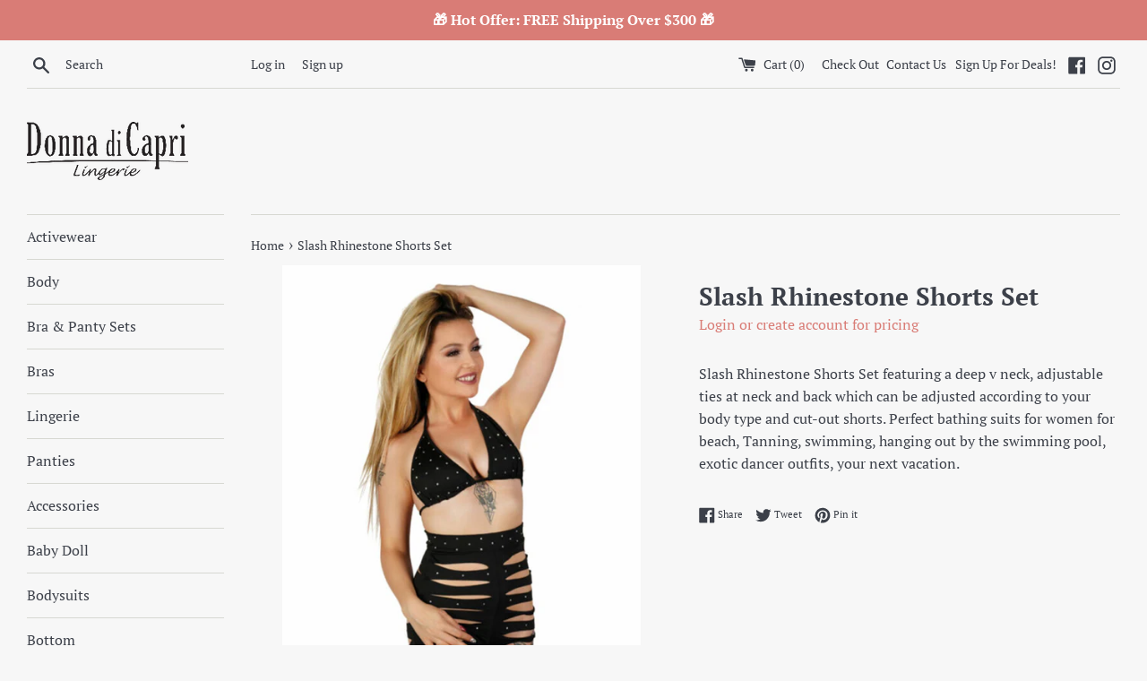

--- FILE ---
content_type: text/html; charset=utf-8
request_url: https://donnadicapri.com/products/slash-rhinestone-shorts-set
body_size: 24179
content:
<!doctype html>
<html class="supports-no-js" lang="en">
<head>

 <!-- Google Tag Manager -->
<script>(function(w,d,s,l,i){w[l]=w[l]||[];w[l].push({'gtm.start':
new Date().getTime(),event:'gtm.js'});var f=d.getElementsByTagName(s)[0],
j=d.createElement(s),dl=l!='dataLayer'?'&l='+l:'';j.async=true;j.src=
'https://www.googletagmanager.com/gtm.js?id='+i+dl;f.parentNode.insertBefore(j,f);
})(window,document,'script','dataLayer','GTM-PBMZVCB');</script>
<!-- End Google Tag Manager -->
  
  <meta charset="utf-8">
  <meta http-equiv="X-UA-Compatible" content="IE=edge,chrome=1">
  <meta name="viewport" content="width=device-width,initial-scale=1">
  <meta name="theme-color" content="">
  <link rel="canonical" href="https://donnadicapri.com/products/slash-rhinestone-shorts-set">

  

  <title>
  Slash Rhinestone Shorts Set &ndash; Donna di Capri
  </title>

  
    <meta name="description" content="Slash Rhinestone Shorts Set featuring a deep v neck, adjustable ties at neck and back which can be adjusted according to your body type and cut-out shorts. Perfect bathing suits for women for beach, Tanning, swimming, hanging out by the swimming pool, exotic dancer outfits, your next vacation.">
  

  <!-- /snippets/social-meta-tags.liquid -->




<meta property="og:site_name" content="Donna di Capri">
<meta property="og:url" content="https://donnadicapri.com/products/slash-rhinestone-shorts-set">
<meta property="og:title" content="Slash Rhinestone Shorts Set">
<meta property="og:type" content="product">
<meta property="og:description" content="Slash Rhinestone Shorts Set featuring a deep v neck, adjustable ties at neck and back which can be adjusted according to your body type and cut-out shorts. Perfect bathing suits for women for beach, Tanning, swimming, hanging out by the swimming pool, exotic dancer outfits, your next vacation.">

  <meta property="og:price:amount" content="15.00">
  <meta property="og:price:currency" content="USD">

<meta property="og:image" content="http://donnadicapri.com/cdn/shop/files/f7166-BLK-2-555x832_1200x1200.jpg?v=1748578752"><meta property="og:image" content="http://donnadicapri.com/cdn/shop/files/f7166-BLK-3_1200x1200.jpg?v=1748578752"><meta property="og:image" content="http://donnadicapri.com/cdn/shop/files/f7166-PNK-1-555x832_1200x1200.jpg?v=1748578752">
<meta property="og:image:secure_url" content="https://donnadicapri.com/cdn/shop/files/f7166-BLK-2-555x832_1200x1200.jpg?v=1748578752"><meta property="og:image:secure_url" content="https://donnadicapri.com/cdn/shop/files/f7166-BLK-3_1200x1200.jpg?v=1748578752"><meta property="og:image:secure_url" content="https://donnadicapri.com/cdn/shop/files/f7166-PNK-1-555x832_1200x1200.jpg?v=1748578752">


<meta name="twitter:card" content="summary_large_image">
<meta name="twitter:title" content="Slash Rhinestone Shorts Set">
<meta name="twitter:description" content="Slash Rhinestone Shorts Set featuring a deep v neck, adjustable ties at neck and back which can be adjusted according to your body type and cut-out shorts. Perfect bathing suits for women for beach, Tanning, swimming, hanging out by the swimming pool, exotic dancer outfits, your next vacation.">


  <script>
    document.documentElement.className = document.documentElement.className.replace('supports-no-js', 'supports-js');

    var theme = {
      mapStrings: {
        addressError: "Error looking up that address",
        addressNoResults: "No results for that address",
        addressQueryLimit: "You have exceeded the Google API usage limit. Consider upgrading to a \u003ca href=\"https:\/\/developers.google.com\/maps\/premium\/usage-limits\"\u003ePremium Plan\u003c\/a\u003e.",
        authError: "There was a problem authenticating your Google Maps account."
      }
    }
  </script>

  <link href="//donnadicapri.com/cdn/shop/t/4/assets/theme.scss.css?v=119974860081333862831759333032" rel="stylesheet" type="text/css" media="all" />

  <script>window.performance && window.performance.mark && window.performance.mark('shopify.content_for_header.start');</script><meta name="google-site-verification" content="tgm5NAdtLiQWgdkfTQOg5mAsOxhCYtnfrPPtSq5sb7Y">
<meta id="shopify-digital-wallet" name="shopify-digital-wallet" content="/10614669374/digital_wallets/dialog">
<meta name="shopify-checkout-api-token" content="00eb28ac3c77c3b2186fac9246fc3050">
<meta id="in-context-paypal-metadata" data-shop-id="10614669374" data-venmo-supported="false" data-environment="production" data-locale="en_US" data-paypal-v4="true" data-currency="USD">
<link rel="alternate" type="application/json+oembed" href="https://donnadicapri.com/products/slash-rhinestone-shorts-set.oembed">
<script async="async" src="/checkouts/internal/preloads.js?locale=en-US"></script>
<link rel="preconnect" href="https://shop.app" crossorigin="anonymous">
<script async="async" src="https://shop.app/checkouts/internal/preloads.js?locale=en-US&shop_id=10614669374" crossorigin="anonymous"></script>
<script id="apple-pay-shop-capabilities" type="application/json">{"shopId":10614669374,"countryCode":"US","currencyCode":"USD","merchantCapabilities":["supports3DS"],"merchantId":"gid:\/\/shopify\/Shop\/10614669374","merchantName":"Donna di Capri","requiredBillingContactFields":["postalAddress","email"],"requiredShippingContactFields":["postalAddress","email"],"shippingType":"shipping","supportedNetworks":["visa","masterCard","amex","discover","elo","jcb"],"total":{"type":"pending","label":"Donna di Capri","amount":"1.00"},"shopifyPaymentsEnabled":true,"supportsSubscriptions":true}</script>
<script id="shopify-features" type="application/json">{"accessToken":"00eb28ac3c77c3b2186fac9246fc3050","betas":["rich-media-storefront-analytics"],"domain":"donnadicapri.com","predictiveSearch":true,"shopId":10614669374,"locale":"en"}</script>
<script>var Shopify = Shopify || {};
Shopify.shop = "donna-di-capri.myshopify.com";
Shopify.locale = "en";
Shopify.currency = {"active":"USD","rate":"1.0"};
Shopify.country = "US";
Shopify.theme = {"name":"Copy of Theme export  lasensualboutique-com-sim...","id":132160913578,"schema_name":"Simple","schema_version":"9.1.0","theme_store_id":null,"role":"main"};
Shopify.theme.handle = "null";
Shopify.theme.style = {"id":null,"handle":null};
Shopify.cdnHost = "donnadicapri.com/cdn";
Shopify.routes = Shopify.routes || {};
Shopify.routes.root = "/";</script>
<script type="module">!function(o){(o.Shopify=o.Shopify||{}).modules=!0}(window);</script>
<script>!function(o){function n(){var o=[];function n(){o.push(Array.prototype.slice.apply(arguments))}return n.q=o,n}var t=o.Shopify=o.Shopify||{};t.loadFeatures=n(),t.autoloadFeatures=n()}(window);</script>
<script>
  window.ShopifyPay = window.ShopifyPay || {};
  window.ShopifyPay.apiHost = "shop.app\/pay";
  window.ShopifyPay.redirectState = null;
</script>
<script id="shop-js-analytics" type="application/json">{"pageType":"product"}</script>
<script defer="defer" async type="module" src="//donnadicapri.com/cdn/shopifycloud/shop-js/modules/v2/client.init-shop-cart-sync_CG-L-Qzi.en.esm.js"></script>
<script defer="defer" async type="module" src="//donnadicapri.com/cdn/shopifycloud/shop-js/modules/v2/chunk.common_B8yXDTDb.esm.js"></script>
<script type="module">
  await import("//donnadicapri.com/cdn/shopifycloud/shop-js/modules/v2/client.init-shop-cart-sync_CG-L-Qzi.en.esm.js");
await import("//donnadicapri.com/cdn/shopifycloud/shop-js/modules/v2/chunk.common_B8yXDTDb.esm.js");

  window.Shopify.SignInWithShop?.initShopCartSync?.({"fedCMEnabled":true,"windoidEnabled":true});

</script>
<script>
  window.Shopify = window.Shopify || {};
  if (!window.Shopify.featureAssets) window.Shopify.featureAssets = {};
  window.Shopify.featureAssets['shop-js'] = {"shop-cart-sync":["modules/v2/client.shop-cart-sync_C7TtgCZT.en.esm.js","modules/v2/chunk.common_B8yXDTDb.esm.js"],"shop-button":["modules/v2/client.shop-button_aOcg-RjH.en.esm.js","modules/v2/chunk.common_B8yXDTDb.esm.js"],"init-shop-email-lookup-coordinator":["modules/v2/client.init-shop-email-lookup-coordinator_D-37GF_a.en.esm.js","modules/v2/chunk.common_B8yXDTDb.esm.js"],"init-fed-cm":["modules/v2/client.init-fed-cm_DGh7x7ZX.en.esm.js","modules/v2/chunk.common_B8yXDTDb.esm.js"],"init-windoid":["modules/v2/client.init-windoid_C5PxDKWE.en.esm.js","modules/v2/chunk.common_B8yXDTDb.esm.js"],"shop-toast-manager":["modules/v2/client.shop-toast-manager_BmSBWum3.en.esm.js","modules/v2/chunk.common_B8yXDTDb.esm.js"],"shop-cash-offers":["modules/v2/client.shop-cash-offers_DkchToOx.en.esm.js","modules/v2/chunk.common_B8yXDTDb.esm.js","modules/v2/chunk.modal_dvVUSHam.esm.js"],"init-shop-cart-sync":["modules/v2/client.init-shop-cart-sync_CG-L-Qzi.en.esm.js","modules/v2/chunk.common_B8yXDTDb.esm.js"],"avatar":["modules/v2/client.avatar_BTnouDA3.en.esm.js"],"shop-login-button":["modules/v2/client.shop-login-button_DrVPCwAQ.en.esm.js","modules/v2/chunk.common_B8yXDTDb.esm.js","modules/v2/chunk.modal_dvVUSHam.esm.js"],"pay-button":["modules/v2/client.pay-button_Cw45D1uM.en.esm.js","modules/v2/chunk.common_B8yXDTDb.esm.js"],"init-customer-accounts":["modules/v2/client.init-customer-accounts_BNYsaOzg.en.esm.js","modules/v2/client.shop-login-button_DrVPCwAQ.en.esm.js","modules/v2/chunk.common_B8yXDTDb.esm.js","modules/v2/chunk.modal_dvVUSHam.esm.js"],"checkout-modal":["modules/v2/client.checkout-modal_NoX7b1qq.en.esm.js","modules/v2/chunk.common_B8yXDTDb.esm.js","modules/v2/chunk.modal_dvVUSHam.esm.js"],"init-customer-accounts-sign-up":["modules/v2/client.init-customer-accounts-sign-up_pIEGEpjr.en.esm.js","modules/v2/client.shop-login-button_DrVPCwAQ.en.esm.js","modules/v2/chunk.common_B8yXDTDb.esm.js","modules/v2/chunk.modal_dvVUSHam.esm.js"],"init-shop-for-new-customer-accounts":["modules/v2/client.init-shop-for-new-customer-accounts_BIu2e6le.en.esm.js","modules/v2/client.shop-login-button_DrVPCwAQ.en.esm.js","modules/v2/chunk.common_B8yXDTDb.esm.js","modules/v2/chunk.modal_dvVUSHam.esm.js"],"shop-follow-button":["modules/v2/client.shop-follow-button_B6YY9G4U.en.esm.js","modules/v2/chunk.common_B8yXDTDb.esm.js","modules/v2/chunk.modal_dvVUSHam.esm.js"],"lead-capture":["modules/v2/client.lead-capture_o2hOda6W.en.esm.js","modules/v2/chunk.common_B8yXDTDb.esm.js","modules/v2/chunk.modal_dvVUSHam.esm.js"],"shop-login":["modules/v2/client.shop-login_DA8-MZ-E.en.esm.js","modules/v2/chunk.common_B8yXDTDb.esm.js","modules/v2/chunk.modal_dvVUSHam.esm.js"],"payment-terms":["modules/v2/client.payment-terms_BFsudFhJ.en.esm.js","modules/v2/chunk.common_B8yXDTDb.esm.js","modules/v2/chunk.modal_dvVUSHam.esm.js"]};
</script>
<script id="__st">var __st={"a":10614669374,"offset":-25200,"reqid":"fee7e1bf-b3d5-4d4f-afef-b61b2c8d4861-1768229033","pageurl":"donnadicapri.com\/products\/slash-rhinestone-shorts-set","u":"807a34a323d9","p":"product","rtyp":"product","rid":7769655345322};</script>
<script>window.ShopifyPaypalV4VisibilityTracking = true;</script>
<script id="captcha-bootstrap">!function(){'use strict';const t='contact',e='account',n='new_comment',o=[[t,t],['blogs',n],['comments',n],[t,'customer']],c=[[e,'customer_login'],[e,'guest_login'],[e,'recover_customer_password'],[e,'create_customer']],r=t=>t.map((([t,e])=>`form[action*='/${t}']:not([data-nocaptcha='true']) input[name='form_type'][value='${e}']`)).join(','),a=t=>()=>t?[...document.querySelectorAll(t)].map((t=>t.form)):[];function s(){const t=[...o],e=r(t);return a(e)}const i='password',u='form_key',d=['recaptcha-v3-token','g-recaptcha-response','h-captcha-response',i],f=()=>{try{return window.sessionStorage}catch{return}},m='__shopify_v',_=t=>t.elements[u];function p(t,e,n=!1){try{const o=window.sessionStorage,c=JSON.parse(o.getItem(e)),{data:r}=function(t){const{data:e,action:n}=t;return t[m]||n?{data:e,action:n}:{data:t,action:n}}(c);for(const[e,n]of Object.entries(r))t.elements[e]&&(t.elements[e].value=n);n&&o.removeItem(e)}catch(o){console.error('form repopulation failed',{error:o})}}const l='form_type',E='cptcha';function T(t){t.dataset[E]=!0}const w=window,h=w.document,L='Shopify',v='ce_forms',y='captcha';let A=!1;((t,e)=>{const n=(g='f06e6c50-85a8-45c8-87d0-21a2b65856fe',I='https://cdn.shopify.com/shopifycloud/storefront-forms-hcaptcha/ce_storefront_forms_captcha_hcaptcha.v1.5.2.iife.js',D={infoText:'Protected by hCaptcha',privacyText:'Privacy',termsText:'Terms'},(t,e,n)=>{const o=w[L][v],c=o.bindForm;if(c)return c(t,g,e,D).then(n);var r;o.q.push([[t,g,e,D],n]),r=I,A||(h.body.append(Object.assign(h.createElement('script'),{id:'captcha-provider',async:!0,src:r})),A=!0)});var g,I,D;w[L]=w[L]||{},w[L][v]=w[L][v]||{},w[L][v].q=[],w[L][y]=w[L][y]||{},w[L][y].protect=function(t,e){n(t,void 0,e),T(t)},Object.freeze(w[L][y]),function(t,e,n,w,h,L){const[v,y,A,g]=function(t,e,n){const i=e?o:[],u=t?c:[],d=[...i,...u],f=r(d),m=r(i),_=r(d.filter((([t,e])=>n.includes(e))));return[a(f),a(m),a(_),s()]}(w,h,L),I=t=>{const e=t.target;return e instanceof HTMLFormElement?e:e&&e.form},D=t=>v().includes(t);t.addEventListener('submit',(t=>{const e=I(t);if(!e)return;const n=D(e)&&!e.dataset.hcaptchaBound&&!e.dataset.recaptchaBound,o=_(e),c=g().includes(e)&&(!o||!o.value);(n||c)&&t.preventDefault(),c&&!n&&(function(t){try{if(!f())return;!function(t){const e=f();if(!e)return;const n=_(t);if(!n)return;const o=n.value;o&&e.removeItem(o)}(t);const e=Array.from(Array(32),(()=>Math.random().toString(36)[2])).join('');!function(t,e){_(t)||t.append(Object.assign(document.createElement('input'),{type:'hidden',name:u})),t.elements[u].value=e}(t,e),function(t,e){const n=f();if(!n)return;const o=[...t.querySelectorAll(`input[type='${i}']`)].map((({name:t})=>t)),c=[...d,...o],r={};for(const[a,s]of new FormData(t).entries())c.includes(a)||(r[a]=s);n.setItem(e,JSON.stringify({[m]:1,action:t.action,data:r}))}(t,e)}catch(e){console.error('failed to persist form',e)}}(e),e.submit())}));const S=(t,e)=>{t&&!t.dataset[E]&&(n(t,e.some((e=>e===t))),T(t))};for(const o of['focusin','change'])t.addEventListener(o,(t=>{const e=I(t);D(e)&&S(e,y())}));const B=e.get('form_key'),M=e.get(l),P=B&&M;t.addEventListener('DOMContentLoaded',(()=>{const t=y();if(P)for(const e of t)e.elements[l].value===M&&p(e,B);[...new Set([...A(),...v().filter((t=>'true'===t.dataset.shopifyCaptcha))])].forEach((e=>S(e,t)))}))}(h,new URLSearchParams(w.location.search),n,t,e,['guest_login'])})(!1,!0)}();</script>
<script integrity="sha256-4kQ18oKyAcykRKYeNunJcIwy7WH5gtpwJnB7kiuLZ1E=" data-source-attribution="shopify.loadfeatures" defer="defer" src="//donnadicapri.com/cdn/shopifycloud/storefront/assets/storefront/load_feature-a0a9edcb.js" crossorigin="anonymous"></script>
<script crossorigin="anonymous" defer="defer" src="//donnadicapri.com/cdn/shopifycloud/storefront/assets/shopify_pay/storefront-65b4c6d7.js?v=20250812"></script>
<script data-source-attribution="shopify.dynamic_checkout.dynamic.init">var Shopify=Shopify||{};Shopify.PaymentButton=Shopify.PaymentButton||{isStorefrontPortableWallets:!0,init:function(){window.Shopify.PaymentButton.init=function(){};var t=document.createElement("script");t.src="https://donnadicapri.com/cdn/shopifycloud/portable-wallets/latest/portable-wallets.en.js",t.type="module",document.head.appendChild(t)}};
</script>
<script data-source-attribution="shopify.dynamic_checkout.buyer_consent">
  function portableWalletsHideBuyerConsent(e){var t=document.getElementById("shopify-buyer-consent"),n=document.getElementById("shopify-subscription-policy-button");t&&n&&(t.classList.add("hidden"),t.setAttribute("aria-hidden","true"),n.removeEventListener("click",e))}function portableWalletsShowBuyerConsent(e){var t=document.getElementById("shopify-buyer-consent"),n=document.getElementById("shopify-subscription-policy-button");t&&n&&(t.classList.remove("hidden"),t.removeAttribute("aria-hidden"),n.addEventListener("click",e))}window.Shopify?.PaymentButton&&(window.Shopify.PaymentButton.hideBuyerConsent=portableWalletsHideBuyerConsent,window.Shopify.PaymentButton.showBuyerConsent=portableWalletsShowBuyerConsent);
</script>
<script data-source-attribution="shopify.dynamic_checkout.cart.bootstrap">document.addEventListener("DOMContentLoaded",(function(){function t(){return document.querySelector("shopify-accelerated-checkout-cart, shopify-accelerated-checkout")}if(t())Shopify.PaymentButton.init();else{new MutationObserver((function(e,n){t()&&(Shopify.PaymentButton.init(),n.disconnect())})).observe(document.body,{childList:!0,subtree:!0})}}));
</script>
<link id="shopify-accelerated-checkout-styles" rel="stylesheet" media="screen" href="https://donnadicapri.com/cdn/shopifycloud/portable-wallets/latest/accelerated-checkout-backwards-compat.css" crossorigin="anonymous">
<style id="shopify-accelerated-checkout-cart">
        #shopify-buyer-consent {
  margin-top: 1em;
  display: inline-block;
  width: 100%;
}

#shopify-buyer-consent.hidden {
  display: none;
}

#shopify-subscription-policy-button {
  background: none;
  border: none;
  padding: 0;
  text-decoration: underline;
  font-size: inherit;
  cursor: pointer;
}

#shopify-subscription-policy-button::before {
  box-shadow: none;
}

      </style>

<script>window.performance && window.performance.mark && window.performance.mark('shopify.content_for_header.end');</script>

  <script src="//donnadicapri.com/cdn/shop/t/4/assets/jquery-1.11.0.min.js?v=32460426840832490021664532701" type="text/javascript"></script>
  <script src="//donnadicapri.com/cdn/shop/t/4/assets/modernizr.min.js?v=44044439420609591321664532701" type="text/javascript"></script>

  <script src="//donnadicapri.com/cdn/shop/t/4/assets/lazysizes.min.js?v=71745035489482760341664532701" async="async"></script>

  
  

<!-- BEGIN app block: shopify://apps/minmaxify-order-limits/blocks/app-embed-block/3acfba32-89f3-4377-ae20-cbb9abc48475 --><script type="text/javascript" src="https://limits.minmaxify.com/donna-di-capri.myshopify.com?v=108&r=20231021075311"></script>

<!-- END app block --><link href="https://monorail-edge.shopifysvc.com" rel="dns-prefetch">
<script>(function(){if ("sendBeacon" in navigator && "performance" in window) {try {var session_token_from_headers = performance.getEntriesByType('navigation')[0].serverTiming.find(x => x.name == '_s').description;} catch {var session_token_from_headers = undefined;}var session_cookie_matches = document.cookie.match(/_shopify_s=([^;]*)/);var session_token_from_cookie = session_cookie_matches && session_cookie_matches.length === 2 ? session_cookie_matches[1] : "";var session_token = session_token_from_headers || session_token_from_cookie || "";function handle_abandonment_event(e) {var entries = performance.getEntries().filter(function(entry) {return /monorail-edge.shopifysvc.com/.test(entry.name);});if (!window.abandonment_tracked && entries.length === 0) {window.abandonment_tracked = true;var currentMs = Date.now();var navigation_start = performance.timing.navigationStart;var payload = {shop_id: 10614669374,url: window.location.href,navigation_start,duration: currentMs - navigation_start,session_token,page_type: "product"};window.navigator.sendBeacon("https://monorail-edge.shopifysvc.com/v1/produce", JSON.stringify({schema_id: "online_store_buyer_site_abandonment/1.1",payload: payload,metadata: {event_created_at_ms: currentMs,event_sent_at_ms: currentMs}}));}}window.addEventListener('pagehide', handle_abandonment_event);}}());</script>
<script id="web-pixels-manager-setup">(function e(e,d,r,n,o){if(void 0===o&&(o={}),!Boolean(null===(a=null===(i=window.Shopify)||void 0===i?void 0:i.analytics)||void 0===a?void 0:a.replayQueue)){var i,a;window.Shopify=window.Shopify||{};var t=window.Shopify;t.analytics=t.analytics||{};var s=t.analytics;s.replayQueue=[],s.publish=function(e,d,r){return s.replayQueue.push([e,d,r]),!0};try{self.performance.mark("wpm:start")}catch(e){}var l=function(){var e={modern:/Edge?\/(1{2}[4-9]|1[2-9]\d|[2-9]\d{2}|\d{4,})\.\d+(\.\d+|)|Firefox\/(1{2}[4-9]|1[2-9]\d|[2-9]\d{2}|\d{4,})\.\d+(\.\d+|)|Chrom(ium|e)\/(9{2}|\d{3,})\.\d+(\.\d+|)|(Maci|X1{2}).+ Version\/(15\.\d+|(1[6-9]|[2-9]\d|\d{3,})\.\d+)([,.]\d+|)( \(\w+\)|)( Mobile\/\w+|) Safari\/|Chrome.+OPR\/(9{2}|\d{3,})\.\d+\.\d+|(CPU[ +]OS|iPhone[ +]OS|CPU[ +]iPhone|CPU IPhone OS|CPU iPad OS)[ +]+(15[._]\d+|(1[6-9]|[2-9]\d|\d{3,})[._]\d+)([._]\d+|)|Android:?[ /-](13[3-9]|1[4-9]\d|[2-9]\d{2}|\d{4,})(\.\d+|)(\.\d+|)|Android.+Firefox\/(13[5-9]|1[4-9]\d|[2-9]\d{2}|\d{4,})\.\d+(\.\d+|)|Android.+Chrom(ium|e)\/(13[3-9]|1[4-9]\d|[2-9]\d{2}|\d{4,})\.\d+(\.\d+|)|SamsungBrowser\/([2-9]\d|\d{3,})\.\d+/,legacy:/Edge?\/(1[6-9]|[2-9]\d|\d{3,})\.\d+(\.\d+|)|Firefox\/(5[4-9]|[6-9]\d|\d{3,})\.\d+(\.\d+|)|Chrom(ium|e)\/(5[1-9]|[6-9]\d|\d{3,})\.\d+(\.\d+|)([\d.]+$|.*Safari\/(?![\d.]+ Edge\/[\d.]+$))|(Maci|X1{2}).+ Version\/(10\.\d+|(1[1-9]|[2-9]\d|\d{3,})\.\d+)([,.]\d+|)( \(\w+\)|)( Mobile\/\w+|) Safari\/|Chrome.+OPR\/(3[89]|[4-9]\d|\d{3,})\.\d+\.\d+|(CPU[ +]OS|iPhone[ +]OS|CPU[ +]iPhone|CPU IPhone OS|CPU iPad OS)[ +]+(10[._]\d+|(1[1-9]|[2-9]\d|\d{3,})[._]\d+)([._]\d+|)|Android:?[ /-](13[3-9]|1[4-9]\d|[2-9]\d{2}|\d{4,})(\.\d+|)(\.\d+|)|Mobile Safari.+OPR\/([89]\d|\d{3,})\.\d+\.\d+|Android.+Firefox\/(13[5-9]|1[4-9]\d|[2-9]\d{2}|\d{4,})\.\d+(\.\d+|)|Android.+Chrom(ium|e)\/(13[3-9]|1[4-9]\d|[2-9]\d{2}|\d{4,})\.\d+(\.\d+|)|Android.+(UC? ?Browser|UCWEB|U3)[ /]?(15\.([5-9]|\d{2,})|(1[6-9]|[2-9]\d|\d{3,})\.\d+)\.\d+|SamsungBrowser\/(5\.\d+|([6-9]|\d{2,})\.\d+)|Android.+MQ{2}Browser\/(14(\.(9|\d{2,})|)|(1[5-9]|[2-9]\d|\d{3,})(\.\d+|))(\.\d+|)|K[Aa][Ii]OS\/(3\.\d+|([4-9]|\d{2,})\.\d+)(\.\d+|)/},d=e.modern,r=e.legacy,n=navigator.userAgent;return n.match(d)?"modern":n.match(r)?"legacy":"unknown"}(),u="modern"===l?"modern":"legacy",c=(null!=n?n:{modern:"",legacy:""})[u],f=function(e){return[e.baseUrl,"/wpm","/b",e.hashVersion,"modern"===e.buildTarget?"m":"l",".js"].join("")}({baseUrl:d,hashVersion:r,buildTarget:u}),m=function(e){var d=e.version,r=e.bundleTarget,n=e.surface,o=e.pageUrl,i=e.monorailEndpoint;return{emit:function(e){var a=e.status,t=e.errorMsg,s=(new Date).getTime(),l=JSON.stringify({metadata:{event_sent_at_ms:s},events:[{schema_id:"web_pixels_manager_load/3.1",payload:{version:d,bundle_target:r,page_url:o,status:a,surface:n,error_msg:t},metadata:{event_created_at_ms:s}}]});if(!i)return console&&console.warn&&console.warn("[Web Pixels Manager] No Monorail endpoint provided, skipping logging."),!1;try{return self.navigator.sendBeacon.bind(self.navigator)(i,l)}catch(e){}var u=new XMLHttpRequest;try{return u.open("POST",i,!0),u.setRequestHeader("Content-Type","text/plain"),u.send(l),!0}catch(e){return console&&console.warn&&console.warn("[Web Pixels Manager] Got an unhandled error while logging to Monorail."),!1}}}}({version:r,bundleTarget:l,surface:e.surface,pageUrl:self.location.href,monorailEndpoint:e.monorailEndpoint});try{o.browserTarget=l,function(e){var d=e.src,r=e.async,n=void 0===r||r,o=e.onload,i=e.onerror,a=e.sri,t=e.scriptDataAttributes,s=void 0===t?{}:t,l=document.createElement("script"),u=document.querySelector("head"),c=document.querySelector("body");if(l.async=n,l.src=d,a&&(l.integrity=a,l.crossOrigin="anonymous"),s)for(var f in s)if(Object.prototype.hasOwnProperty.call(s,f))try{l.dataset[f]=s[f]}catch(e){}if(o&&l.addEventListener("load",o),i&&l.addEventListener("error",i),u)u.appendChild(l);else{if(!c)throw new Error("Did not find a head or body element to append the script");c.appendChild(l)}}({src:f,async:!0,onload:function(){if(!function(){var e,d;return Boolean(null===(d=null===(e=window.Shopify)||void 0===e?void 0:e.analytics)||void 0===d?void 0:d.initialized)}()){var d=window.webPixelsManager.init(e)||void 0;if(d){var r=window.Shopify.analytics;r.replayQueue.forEach((function(e){var r=e[0],n=e[1],o=e[2];d.publishCustomEvent(r,n,o)})),r.replayQueue=[],r.publish=d.publishCustomEvent,r.visitor=d.visitor,r.initialized=!0}}},onerror:function(){return m.emit({status:"failed",errorMsg:"".concat(f," has failed to load")})},sri:function(e){var d=/^sha384-[A-Za-z0-9+/=]+$/;return"string"==typeof e&&d.test(e)}(c)?c:"",scriptDataAttributes:o}),m.emit({status:"loading"})}catch(e){m.emit({status:"failed",errorMsg:(null==e?void 0:e.message)||"Unknown error"})}}})({shopId: 10614669374,storefrontBaseUrl: "https://donnadicapri.com",extensionsBaseUrl: "https://extensions.shopifycdn.com/cdn/shopifycloud/web-pixels-manager",monorailEndpoint: "https://monorail-edge.shopifysvc.com/unstable/produce_batch",surface: "storefront-renderer",enabledBetaFlags: ["2dca8a86","a0d5f9d2"],webPixelsConfigList: [{"id":"406618282","configuration":"{\"config\":\"{\\\"pixel_id\\\":\\\"GT-K8FZS7X\\\",\\\"target_country\\\":\\\"US\\\",\\\"gtag_events\\\":[{\\\"type\\\":\\\"purchase\\\",\\\"action_label\\\":\\\"MC-YJPTLJS67F\\\"},{\\\"type\\\":\\\"page_view\\\",\\\"action_label\\\":\\\"MC-YJPTLJS67F\\\"},{\\\"type\\\":\\\"view_item\\\",\\\"action_label\\\":\\\"MC-YJPTLJS67F\\\"}],\\\"enable_monitoring_mode\\\":false}\"}","eventPayloadVersion":"v1","runtimeContext":"OPEN","scriptVersion":"b2a88bafab3e21179ed38636efcd8a93","type":"APP","apiClientId":1780363,"privacyPurposes":[],"dataSharingAdjustments":{"protectedCustomerApprovalScopes":["read_customer_address","read_customer_email","read_customer_name","read_customer_personal_data","read_customer_phone"]}},{"id":"77136042","eventPayloadVersion":"v1","runtimeContext":"LAX","scriptVersion":"1","type":"CUSTOM","privacyPurposes":["ANALYTICS"],"name":"Google Analytics tag (migrated)"},{"id":"shopify-app-pixel","configuration":"{}","eventPayloadVersion":"v1","runtimeContext":"STRICT","scriptVersion":"0450","apiClientId":"shopify-pixel","type":"APP","privacyPurposes":["ANALYTICS","MARKETING"]},{"id":"shopify-custom-pixel","eventPayloadVersion":"v1","runtimeContext":"LAX","scriptVersion":"0450","apiClientId":"shopify-pixel","type":"CUSTOM","privacyPurposes":["ANALYTICS","MARKETING"]}],isMerchantRequest: false,initData: {"shop":{"name":"Donna di Capri","paymentSettings":{"currencyCode":"USD"},"myshopifyDomain":"donna-di-capri.myshopify.com","countryCode":"US","storefrontUrl":"https:\/\/donnadicapri.com"},"customer":null,"cart":null,"checkout":null,"productVariants":[{"price":{"amount":15.0,"currencyCode":"USD"},"product":{"title":"Slash Rhinestone Shorts Set","vendor":"Donna Di Capri","id":"7769655345322","untranslatedTitle":"Slash Rhinestone Shorts Set","url":"\/products\/slash-rhinestone-shorts-set","type":"Two Piece Swimwear"},"id":"44816564322474","image":{"src":"\/\/donnadicapri.com\/cdn\/shop\/files\/f7166-BLK-2-555x832.jpg?v=1748578752"},"sku":"WF-7166-BLK","title":"SMALL \/ BLACK","untranslatedTitle":"SMALL \/ BLACK"},{"price":{"amount":15.0,"currencyCode":"USD"},"product":{"title":"Slash Rhinestone Shorts Set","vendor":"Donna Di Capri","id":"7769655345322","untranslatedTitle":"Slash Rhinestone Shorts Set","url":"\/products\/slash-rhinestone-shorts-set","type":"Two Piece Swimwear"},"id":"44816564355242","image":{"src":"\/\/donnadicapri.com\/cdn\/shop\/files\/f7166-YEL-1-555x832_520b79db-e1cd-4bd6-a3d5-6fe393649aae.jpg?v=1748578752"},"sku":"WF-7166-YL","title":"SMALL \/ YELLOW","untranslatedTitle":"SMALL \/ YELLOW"},{"price":{"amount":15.0,"currencyCode":"USD"},"product":{"title":"Slash Rhinestone Shorts Set","vendor":"Donna Di Capri","id":"7769655345322","untranslatedTitle":"Slash Rhinestone Shorts Set","url":"\/products\/slash-rhinestone-shorts-set","type":"Two Piece Swimwear"},"id":"44816564388010","image":{"src":"\/\/donnadicapri.com\/cdn\/shop\/files\/f7166-PNK-1-555x832.jpg?v=1748578752"},"sku":"WF-7166-PNK","title":"SMALL \/ PINK","untranslatedTitle":"SMALL \/ PINK"}],"purchasingCompany":null},},"https://donnadicapri.com/cdn","7cecd0b6w90c54c6cpe92089d5m57a67346",{"modern":"","legacy":""},{"shopId":"10614669374","storefrontBaseUrl":"https:\/\/donnadicapri.com","extensionBaseUrl":"https:\/\/extensions.shopifycdn.com\/cdn\/shopifycloud\/web-pixels-manager","surface":"storefront-renderer","enabledBetaFlags":"[\"2dca8a86\", \"a0d5f9d2\"]","isMerchantRequest":"false","hashVersion":"7cecd0b6w90c54c6cpe92089d5m57a67346","publish":"custom","events":"[[\"page_viewed\",{}],[\"product_viewed\",{\"productVariant\":{\"price\":{\"amount\":15.0,\"currencyCode\":\"USD\"},\"product\":{\"title\":\"Slash Rhinestone Shorts Set\",\"vendor\":\"Donna Di Capri\",\"id\":\"7769655345322\",\"untranslatedTitle\":\"Slash Rhinestone Shorts Set\",\"url\":\"\/products\/slash-rhinestone-shorts-set\",\"type\":\"Two Piece Swimwear\"},\"id\":\"44816564322474\",\"image\":{\"src\":\"\/\/donnadicapri.com\/cdn\/shop\/files\/f7166-BLK-2-555x832.jpg?v=1748578752\"},\"sku\":\"WF-7166-BLK\",\"title\":\"SMALL \/ BLACK\",\"untranslatedTitle\":\"SMALL \/ BLACK\"}}]]"});</script><script>
  window.ShopifyAnalytics = window.ShopifyAnalytics || {};
  window.ShopifyAnalytics.meta = window.ShopifyAnalytics.meta || {};
  window.ShopifyAnalytics.meta.currency = 'USD';
  var meta = {"product":{"id":7769655345322,"gid":"gid:\/\/shopify\/Product\/7769655345322","vendor":"Donna Di Capri","type":"Two Piece Swimwear","handle":"slash-rhinestone-shorts-set","variants":[{"id":44816564322474,"price":1500,"name":"Slash Rhinestone Shorts Set - SMALL \/ BLACK","public_title":"SMALL \/ BLACK","sku":"WF-7166-BLK"},{"id":44816564355242,"price":1500,"name":"Slash Rhinestone Shorts Set - SMALL \/ YELLOW","public_title":"SMALL \/ YELLOW","sku":"WF-7166-YL"},{"id":44816564388010,"price":1500,"name":"Slash Rhinestone Shorts Set - SMALL \/ PINK","public_title":"SMALL \/ PINK","sku":"WF-7166-PNK"}],"remote":false},"page":{"pageType":"product","resourceType":"product","resourceId":7769655345322,"requestId":"fee7e1bf-b3d5-4d4f-afef-b61b2c8d4861-1768229033"}};
  for (var attr in meta) {
    window.ShopifyAnalytics.meta[attr] = meta[attr];
  }
</script>
<script class="analytics">
  (function () {
    var customDocumentWrite = function(content) {
      var jquery = null;

      if (window.jQuery) {
        jquery = window.jQuery;
      } else if (window.Checkout && window.Checkout.$) {
        jquery = window.Checkout.$;
      }

      if (jquery) {
        jquery('body').append(content);
      }
    };

    var hasLoggedConversion = function(token) {
      if (token) {
        return document.cookie.indexOf('loggedConversion=' + token) !== -1;
      }
      return false;
    }

    var setCookieIfConversion = function(token) {
      if (token) {
        var twoMonthsFromNow = new Date(Date.now());
        twoMonthsFromNow.setMonth(twoMonthsFromNow.getMonth() + 2);

        document.cookie = 'loggedConversion=' + token + '; expires=' + twoMonthsFromNow;
      }
    }

    var trekkie = window.ShopifyAnalytics.lib = window.trekkie = window.trekkie || [];
    if (trekkie.integrations) {
      return;
    }
    trekkie.methods = [
      'identify',
      'page',
      'ready',
      'track',
      'trackForm',
      'trackLink'
    ];
    trekkie.factory = function(method) {
      return function() {
        var args = Array.prototype.slice.call(arguments);
        args.unshift(method);
        trekkie.push(args);
        return trekkie;
      };
    };
    for (var i = 0; i < trekkie.methods.length; i++) {
      var key = trekkie.methods[i];
      trekkie[key] = trekkie.factory(key);
    }
    trekkie.load = function(config) {
      trekkie.config = config || {};
      trekkie.config.initialDocumentCookie = document.cookie;
      var first = document.getElementsByTagName('script')[0];
      var script = document.createElement('script');
      script.type = 'text/javascript';
      script.onerror = function(e) {
        var scriptFallback = document.createElement('script');
        scriptFallback.type = 'text/javascript';
        scriptFallback.onerror = function(error) {
                var Monorail = {
      produce: function produce(monorailDomain, schemaId, payload) {
        var currentMs = new Date().getTime();
        var event = {
          schema_id: schemaId,
          payload: payload,
          metadata: {
            event_created_at_ms: currentMs,
            event_sent_at_ms: currentMs
          }
        };
        return Monorail.sendRequest("https://" + monorailDomain + "/v1/produce", JSON.stringify(event));
      },
      sendRequest: function sendRequest(endpointUrl, payload) {
        // Try the sendBeacon API
        if (window && window.navigator && typeof window.navigator.sendBeacon === 'function' && typeof window.Blob === 'function' && !Monorail.isIos12()) {
          var blobData = new window.Blob([payload], {
            type: 'text/plain'
          });

          if (window.navigator.sendBeacon(endpointUrl, blobData)) {
            return true;
          } // sendBeacon was not successful

        } // XHR beacon

        var xhr = new XMLHttpRequest();

        try {
          xhr.open('POST', endpointUrl);
          xhr.setRequestHeader('Content-Type', 'text/plain');
          xhr.send(payload);
        } catch (e) {
          console.log(e);
        }

        return false;
      },
      isIos12: function isIos12() {
        return window.navigator.userAgent.lastIndexOf('iPhone; CPU iPhone OS 12_') !== -1 || window.navigator.userAgent.lastIndexOf('iPad; CPU OS 12_') !== -1;
      }
    };
    Monorail.produce('monorail-edge.shopifysvc.com',
      'trekkie_storefront_load_errors/1.1',
      {shop_id: 10614669374,
      theme_id: 132160913578,
      app_name: "storefront",
      context_url: window.location.href,
      source_url: "//donnadicapri.com/cdn/s/trekkie.storefront.05c509f133afcfb9f2a8aef7ef881fd109f9b92e.min.js"});

        };
        scriptFallback.async = true;
        scriptFallback.src = '//donnadicapri.com/cdn/s/trekkie.storefront.05c509f133afcfb9f2a8aef7ef881fd109f9b92e.min.js';
        first.parentNode.insertBefore(scriptFallback, first);
      };
      script.async = true;
      script.src = '//donnadicapri.com/cdn/s/trekkie.storefront.05c509f133afcfb9f2a8aef7ef881fd109f9b92e.min.js';
      first.parentNode.insertBefore(script, first);
    };
    trekkie.load(
      {"Trekkie":{"appName":"storefront","development":false,"defaultAttributes":{"shopId":10614669374,"isMerchantRequest":null,"themeId":132160913578,"themeCityHash":"9001290241382265011","contentLanguage":"en","currency":"USD","eventMetadataId":"b21f85bf-b227-45a9-9472-2e778753b725"},"isServerSideCookieWritingEnabled":true,"monorailRegion":"shop_domain","enabledBetaFlags":["65f19447"]},"Session Attribution":{},"S2S":{"facebookCapiEnabled":false,"source":"trekkie-storefront-renderer","apiClientId":580111}}
    );

    var loaded = false;
    trekkie.ready(function() {
      if (loaded) return;
      loaded = true;

      window.ShopifyAnalytics.lib = window.trekkie;

      var originalDocumentWrite = document.write;
      document.write = customDocumentWrite;
      try { window.ShopifyAnalytics.merchantGoogleAnalytics.call(this); } catch(error) {};
      document.write = originalDocumentWrite;

      window.ShopifyAnalytics.lib.page(null,{"pageType":"product","resourceType":"product","resourceId":7769655345322,"requestId":"fee7e1bf-b3d5-4d4f-afef-b61b2c8d4861-1768229033","shopifyEmitted":true});

      var match = window.location.pathname.match(/checkouts\/(.+)\/(thank_you|post_purchase)/)
      var token = match? match[1]: undefined;
      if (!hasLoggedConversion(token)) {
        setCookieIfConversion(token);
        window.ShopifyAnalytics.lib.track("Viewed Product",{"currency":"USD","variantId":44816564322474,"productId":7769655345322,"productGid":"gid:\/\/shopify\/Product\/7769655345322","name":"Slash Rhinestone Shorts Set - SMALL \/ BLACK","price":"15.00","sku":"WF-7166-BLK","brand":"Donna Di Capri","variant":"SMALL \/ BLACK","category":"Two Piece Swimwear","nonInteraction":true,"remote":false},undefined,undefined,{"shopifyEmitted":true});
      window.ShopifyAnalytics.lib.track("monorail:\/\/trekkie_storefront_viewed_product\/1.1",{"currency":"USD","variantId":44816564322474,"productId":7769655345322,"productGid":"gid:\/\/shopify\/Product\/7769655345322","name":"Slash Rhinestone Shorts Set - SMALL \/ BLACK","price":"15.00","sku":"WF-7166-BLK","brand":"Donna Di Capri","variant":"SMALL \/ BLACK","category":"Two Piece Swimwear","nonInteraction":true,"remote":false,"referer":"https:\/\/donnadicapri.com\/products\/slash-rhinestone-shorts-set"});
      }
    });


        var eventsListenerScript = document.createElement('script');
        eventsListenerScript.async = true;
        eventsListenerScript.src = "//donnadicapri.com/cdn/shopifycloud/storefront/assets/shop_events_listener-3da45d37.js";
        document.getElementsByTagName('head')[0].appendChild(eventsListenerScript);

})();</script>
  <script>
  if (!window.ga || (window.ga && typeof window.ga !== 'function')) {
    window.ga = function ga() {
      (window.ga.q = window.ga.q || []).push(arguments);
      if (window.Shopify && window.Shopify.analytics && typeof window.Shopify.analytics.publish === 'function') {
        window.Shopify.analytics.publish("ga_stub_called", {}, {sendTo: "google_osp_migration"});
      }
      console.error("Shopify's Google Analytics stub called with:", Array.from(arguments), "\nSee https://help.shopify.com/manual/promoting-marketing/pixels/pixel-migration#google for more information.");
    };
    if (window.Shopify && window.Shopify.analytics && typeof window.Shopify.analytics.publish === 'function') {
      window.Shopify.analytics.publish("ga_stub_initialized", {}, {sendTo: "google_osp_migration"});
    }
  }
</script>
<script
  defer
  src="https://donnadicapri.com/cdn/shopifycloud/perf-kit/shopify-perf-kit-3.0.3.min.js"
  data-application="storefront-renderer"
  data-shop-id="10614669374"
  data-render-region="gcp-us-central1"
  data-page-type="product"
  data-theme-instance-id="132160913578"
  data-theme-name="Simple"
  data-theme-version="9.1.0"
  data-monorail-region="shop_domain"
  data-resource-timing-sampling-rate="10"
  data-shs="true"
  data-shs-beacon="true"
  data-shs-export-with-fetch="true"
  data-shs-logs-sample-rate="1"
  data-shs-beacon-endpoint="https://donnadicapri.com/api/collect"
></script>
</head>

<body id="slash-rhinestone-shorts-set" class="template-product">

  <a class="in-page-link visually-hidden skip-link" href="#MainContent">Skip to content</a>

  <div id="shopify-section-header" class="shopify-section">
  <style>
    .announcement-bar--link:hover {
      

      
        background-color: #dd8b86;
      
    }
  </style>

  
    <a href="https://donnadicapri.com/collections" class="announcement-bar announcement-bar--link">
  

    <p class="announcement-bar__message site-wrapper">🎁 Hot Offer: FREE Shipping Over $300 🎁</p>

  
    </a>
  





  <style>
    .site-header__logo {
      width: 180px;
    }
    #HeaderLogoWrapper {
      max-width: 180px !important;
    }
  </style>


<div class="site-wrapper">
  <div class="top-bar grid">

    <div class="grid__item medium-up--one-fifth small--one-half">
      <div class="top-bar__search">
        <a href="/search" class="medium-up--hide">
          <svg aria-hidden="true" focusable="false" role="presentation" class="icon icon-search" viewBox="0 0 20 20"><path fill="#444" d="M18.64 17.02l-5.31-5.31c.81-1.08 1.26-2.43 1.26-3.87C14.5 4.06 11.44 1 7.75 1S1 4.06 1 7.75s3.06 6.75 6.75 6.75c1.44 0 2.79-.45 3.87-1.26l5.31 5.31c.45.45 1.26.54 1.71.09.45-.36.45-1.17 0-1.62zM3.25 7.75c0-2.52 1.98-4.5 4.5-4.5s4.5 1.98 4.5 4.5-1.98 4.5-4.5 4.5-4.5-1.98-4.5-4.5z"/></svg>
        </a>
        <form action="/search" method="get" class="search-bar small--hide" role="search">
          
          <button type="submit" class="search-bar__submit">
            <svg aria-hidden="true" focusable="false" role="presentation" class="icon icon-search" viewBox="0 0 20 20"><path fill="#444" d="M18.64 17.02l-5.31-5.31c.81-1.08 1.26-2.43 1.26-3.87C14.5 4.06 11.44 1 7.75 1S1 4.06 1 7.75s3.06 6.75 6.75 6.75c1.44 0 2.79-.45 3.87-1.26l5.31 5.31c.45.45 1.26.54 1.71.09.45-.36.45-1.17 0-1.62zM3.25 7.75c0-2.52 1.98-4.5 4.5-4.5s4.5 1.98 4.5 4.5-1.98 4.5-4.5 4.5-4.5-1.98-4.5-4.5z"/></svg>
            <span class="icon__fallback-text">Search</span>
          </button>
          <input type="search" name="q" class="search-bar__input" value="" placeholder="Search" aria-label="Search">
        </form>
      </div>
    </div>

    
      <div class="grid__item medium-up--two-fifths small--hide">
        <span class="customer-links small--hide">
          
            <a href="/account/login" id="customer_login_link">Log in</a>
            <span class="vertical-divider"></span>
            <a href="/account/register" id="customer_register_link">Sign up</a>
          
        </span>
      </div>
    

    <div class="grid__item  medium-up--two-fifths  small--one-half text-right">
      <a href="/cart" class="site-header__cart">
        <svg aria-hidden="true" focusable="false" role="presentation" class="icon icon-cart" viewBox="0 0 20 20"><path fill="#444" d="M18.936 5.564c-.144-.175-.35-.207-.55-.207h-.003L6.774 4.286c-.272 0-.417.089-.491.18-.079.096-.16.263-.094.585l2.016 5.705c.163.407.642.673 1.068.673h8.401c.433 0 .854-.285.941-.725l.484-4.571c.045-.221-.015-.388-.163-.567z"/><path fill="#444" d="M17.107 12.5H7.659L4.98 4.117l-.362-1.059c-.138-.401-.292-.559-.695-.559H.924c-.411 0-.748.303-.748.714s.337.714.748.714h2.413l3.002 9.48c.126.38.295.52.942.52h9.825c.411 0 .748-.303.748-.714s-.336-.714-.748-.714zM10.424 16.23a1.498 1.498 0 1 1-2.997 0 1.498 1.498 0 0 1 2.997 0zM16.853 16.23a1.498 1.498 0 1 1-2.997 0 1.498 1.498 0 0 1 2.997 0z"/></svg>
        <span class="small--hide">
          Cart
          (<span id="CartCount">0</span>)
        </span>
      </a>
      <span class="vertical-divider small--hide"></span>
      <a href="/cart" class="site-header__cart small--hide">
        Check Out
      </a><a class="desktop-menu-item small--hide" style="padding: 0px 5px;" href="https://donna-di-capri.myshopify.com/pages/contact">Contact Us</a><a href="https://donna-di-capri.myshopify.com/pages/sign-up" class="desktop-menu-item small--hide" style="padding: 0px 5px;">Sign Up For Deals!</a>
      <a class="mobile-menu-item" style="padding: 0px 8px;padding-top: 8px;"><svg class="svg-icon" viewBox="0 0 20 20">
							<path d="M17.388,4.751H2.613c-0.213,0-0.389,0.175-0.389,0.389v9.72c0,0.216,0.175,0.389,0.389,0.389h14.775c0.214,0,0.389-0.173,0.389-0.389v-9.72C17.776,4.926,17.602,4.751,17.388,4.751 M16.448,5.53L10,11.984L3.552,5.53H16.448zM3.002,6.081l3.921,3.925l-3.921,3.925V6.081z M3.56,14.471l3.914-3.916l2.253,2.253c0.153,0.153,0.395,0.153,0.548,0l2.253-2.253l3.913,3.916H3.56z M16.999,13.931l-3.921-3.925l3.921-3.925V13.931z"></path>
						</svg></a><a class="mobile-menu-item" style="padding: 0px 5px;font-size: 19px;">Promos</a>
        
            <a target="_blank" style="padding: 0px 5px;" href="http://www.facebook.com/donnadicapri" title="Donna di Capri on Facebook">
              <svg aria-hidden="true" focusable="false" role="presentation" class="icon icon-facebook" viewBox="0 0 20 20"><path fill="#444" d="M18.05.811q.439 0 .744.305t.305.744v16.637q0 .439-.305.744t-.744.305h-4.732v-7.221h2.415l.342-2.854h-2.757v-1.83q0-.659.293-1t1.073-.342h1.488V3.762q-.976-.098-2.171-.098-1.634 0-2.635.964t-1 2.72V9.47H7.951v2.854h2.415v7.221H1.413q-.439 0-.744-.305t-.305-.744V1.859q0-.439.305-.744T1.413.81H18.05z"/></svg>
              <span class="icon__fallback-text">Facebook</span>
            </a>
        
        
            <a target="_blank" style="padding: 0px 5px;" href="http://instagram.com/donnadicapri" title="Donna di Capri on Instagram">
              <svg aria-hidden="true" focusable="false" role="presentation" class="icon icon-instagram" viewBox="0 0 512 512"><path d="M256 49.5c67.3 0 75.2.3 101.8 1.5 24.6 1.1 37.9 5.2 46.8 8.7 11.8 4.6 20.2 10 29 18.8s14.3 17.2 18.8 29c3.4 8.9 7.6 22.2 8.7 46.8 1.2 26.6 1.5 34.5 1.5 101.8s-.3 75.2-1.5 101.8c-1.1 24.6-5.2 37.9-8.7 46.8-4.6 11.8-10 20.2-18.8 29s-17.2 14.3-29 18.8c-8.9 3.4-22.2 7.6-46.8 8.7-26.6 1.2-34.5 1.5-101.8 1.5s-75.2-.3-101.8-1.5c-24.6-1.1-37.9-5.2-46.8-8.7-11.8-4.6-20.2-10-29-18.8s-14.3-17.2-18.8-29c-3.4-8.9-7.6-22.2-8.7-46.8-1.2-26.6-1.5-34.5-1.5-101.8s.3-75.2 1.5-101.8c1.1-24.6 5.2-37.9 8.7-46.8 4.6-11.8 10-20.2 18.8-29s17.2-14.3 29-18.8c8.9-3.4 22.2-7.6 46.8-8.7 26.6-1.3 34.5-1.5 101.8-1.5m0-45.4c-68.4 0-77 .3-103.9 1.5C125.3 6.8 107 11.1 91 17.3c-16.6 6.4-30.6 15.1-44.6 29.1-14 14-22.6 28.1-29.1 44.6-6.2 16-10.5 34.3-11.7 61.2C4.4 179 4.1 187.6 4.1 256s.3 77 1.5 103.9c1.2 26.8 5.5 45.1 11.7 61.2 6.4 16.6 15.1 30.6 29.1 44.6 14 14 28.1 22.6 44.6 29.1 16 6.2 34.3 10.5 61.2 11.7 26.9 1.2 35.4 1.5 103.9 1.5s77-.3 103.9-1.5c26.8-1.2 45.1-5.5 61.2-11.7 16.6-6.4 30.6-15.1 44.6-29.1 14-14 22.6-28.1 29.1-44.6 6.2-16 10.5-34.3 11.7-61.2 1.2-26.9 1.5-35.4 1.5-103.9s-.3-77-1.5-103.9c-1.2-26.8-5.5-45.1-11.7-61.2-6.4-16.6-15.1-30.6-29.1-44.6-14-14-28.1-22.6-44.6-29.1-16-6.2-34.3-10.5-61.2-11.7-27-1.1-35.6-1.4-104-1.4z"/><path d="M256 126.6c-71.4 0-129.4 57.9-129.4 129.4s58 129.4 129.4 129.4 129.4-58 129.4-129.4-58-129.4-129.4-129.4zm0 213.4c-46.4 0-84-37.6-84-84s37.6-84 84-84 84 37.6 84 84-37.6 84-84 84z"/><circle cx="390.5" cy="121.5" r="30.2"/></svg>
              <span class="icon__fallback-text">Instagram</span>
            </a>
        
      
    
    </div>
  </div>

  <hr class="small--hide hr--border">

  <header class="site-header grid medium-up--grid--table" role="banner">
    <div class="grid__item small--text-center">
      <div itemscope itemtype="http://schema.org/Organization">
        

        <style>
  

  
    #HeaderLogo {
      max-width: 180px;
      max-height: 65.20754716981132px;
    }
    #HeaderLogoWrapper {
      max-width: 180px;
    }
  

  
</style>


        
          <div id="HeaderLogoWrapper" class="supports-js">
            <a href="/" itemprop="url" style="padding-top:36.22641509433963%; display: block;">
              <img id="HeaderLogo"
                   class="lazyload"
                   src="//donnadicapri.com/cdn/shop/files/logo_150x150.gif?v=1613512040"
                   data-src="//donnadicapri.com/cdn/shop/files/logo_{width}x.gif?v=1613512040"
                   data-widths="[180, 360, 540, 720, 900, 1080, 1296, 1512, 1728, 2048]"
                   data-aspectratio="0.6666666666666666"
                   data-sizes="auto"
                   alt="Donna di Capri"
                   itemprop="logo">
            </a>
          </div>
          <noscript>
            
            <a href="/" itemprop="url">
              <img class="site-header__logo" src="//donnadicapri.com/cdn/shop/files/logo_180x.gif?v=1613512040"
              srcset="//donnadicapri.com/cdn/shop/files/logo_180x.gif?v=1613512040 1x, //donnadicapri.com/cdn/shop/files/logo_180x@2x.gif?v=1613512040 2x"
              alt="Donna di Capri"
              itemprop="logo">
            </a>
          </noscript>
          
        
      </div>
    </div>
    
  </header>
</div>




</div>

    

  <div class="site-wrapper">

    <div class="grid">
      
      <div id="shopify-section-sidebar" class="shopify-section"><div data-section-id="sidebar" data-section-type="sidebar-section">
  <nav class="grid__item small--text-center medium-up--one-fifth" role="navigation">
    <hr class="hr--small medium-up--hide">
    <button id="ToggleMobileMenu" class="mobile-menu-icon medium-up--hide" aria-haspopup="true" aria-owns="SiteNav">
      <span class="line"></span>
      <span class="line"></span>
      <span class="line"></span>
      <span class="line"></span>
      <span class="icon__fallback-text">Menu</span>
    </button>
    <div id="SiteNav" class="site-nav" role="menu">
      <ul class="list--nav">
        
          
          
            <li class="site-nav__item">
              <a href="/collections/activewear" class="site-nav__link">Activewear</a>
            </li>
          
        
          
          
            <li class="site-nav__item">
              <a href="/collections/body" class="site-nav__link">Body</a>
            </li>
          
        
          
          
            <li class="site-nav__item">
              <a href="/collections/bra-panty-sets" class="site-nav__link">Bra &amp; Panty Sets</a>
            </li>
          
        
          
          
            <li class="site-nav__item">
              <a href="/collections/bras-in-bulk" class="site-nav__link">Bras</a>
            </li>
          
        
          
          
            <li class="site-nav__item">
              <a href="/collections/best-quality-lingerie" class="site-nav__link">Lingerie</a>
            </li>
          
        
          
          
            <li class="site-nav__item">
              <a href="/collections/panties" class="site-nav__link">Panties</a>
            </li>
          
        
          
          
            <li class="site-nav__item">
              <a href="/collections/body-costume-accessories" class="site-nav__link">Accessories</a>
            </li>
          
        
          
          
            <li class="site-nav__item">
              <a href="/collections/baby-doll" class="site-nav__link">Baby Doll</a>
            </li>
          
        
          
          
            <li class="site-nav__item">
              <a href="/collections/fishnet-bodysuits" class="site-nav__link">Bodysuits</a>
            </li>
          
        
          
          
            <li class="site-nav__item">
              <a href="/collections/bottom" class="site-nav__link">Bottom</a>
            </li>
          
        
          
          
            <li class="site-nav__item">
              <a href="/collections/boy-short" class="site-nav__link">Boy Short</a>
            </li>
          
        
          
          
            <li class="site-nav__item">
              <a href="/collections/corsets-bustiers" class="site-nav__link">Corsets &amp; Bustiers</a>
            </li>
          
        
          
          
            <li class="site-nav__item">
              <a href="/collections/costumes" class="site-nav__link">Costumes</a>
            </li>
          
        
          
          
            <li class="site-nav__item">
              <a href="/collections/festival-rave-wear" class="site-nav__link">Festival &amp; Rave Wear</a>
            </li>
          
        
          
          
            <li class="site-nav__item">
              <a href="/collections/garter-belt" class="site-nav__link">Garter Belt</a>
            </li>
          
        
          
          
            <li class="site-nav__item">
              <a href="/collections/fashionable-hand-gloves" class="site-nav__link">Gloves</a>
            </li>
          
        
          
          
            <li class="site-nav__item">
              <a href="/collections/knee-high" class="site-nav__link">Knee High</a>
            </li>
          
        
          
          
            <li class="site-nav__item">
              <a href="/collections/leggings" class="site-nav__link">Leggings</a>
            </li>
          
        
          
          
            <li class="site-nav__item">
              <a href="/collections/masks" class="site-nav__link">Masks</a>
            </li>
          
        
          
          
            <li class="site-nav__item">
              <a href="/collections/men-shapewear" class="site-nav__link">Men Shapewear</a>
            </li>
          
        
          
          
            <li class="site-nav__item">
              <a href="/collections/one-piece-swimwear" class="site-nav__link">One Piece Swimwear</a>
            </li>
          
        
          
          
            <li class="site-nav__item">
              <a href="/collections/two-piece-swimwear" class="site-nav__link">Two Piece Swimwear</a>
            </li>
          
        
          
          
            <li class="site-nav__item">
              <a href="/collections/cover-ups" class="site-nav__link">Cover-Ups</a>
            </li>
          
        
          
          
            <li class="site-nav__item">
              <a href="/collections/fishnet-pantyhose" class="site-nav__link">Pantyhose</a>
            </li>
          
        
          
          
            <li class="site-nav__item">
              <a href="/collections/pasties-and-body-jewelry" class="site-nav__link">Pasties And Body Jewelry</a>
            </li>
          
        
          
          
            <li class="site-nav__item">
              <a href="/collections/plus-shapewear" class="site-nav__link">Plus Shapewear</a>
            </li>
          
        
          
          
            <li class="site-nav__item">
              <a href="/collections/plus-size-bras" class="site-nav__link">Plus Size Bras</a>
            </li>
          
        
          
          
            <li class="site-nav__item">
              <a href="/collections/plus-size-sexy-lingerie" class="site-nav__link">Plus Size Lingerie</a>
            </li>
          
        
          
          
            <li class="site-nav__item">
              <a href="/collections/plus-size-panties" class="site-nav__link">Plus Size Panties</a>
            </li>
          
        
          
          
            <li class="site-nav__item">
              <a href="/collections/robes" class="site-nav__link">Robes</a>
            </li>
          
        
          
          
            <li class="site-nav__item">
              <a href="/collections/sexy-costumes" class="site-nav__link">Sexy Costumes</a>
            </li>
          
        
          
          
            <li class="site-nav__item">
              <a href="/collections/shapewear-swimwear" class="site-nav__link">Shapewear Swimwear</a>
            </li>
          
        
          
          
            <li class="site-nav__item">
              <a href="/collections/socks" class="site-nav__link">Socks</a>
            </li>
          
        
          
          
            <li class="site-nav__item">
              <a href="/collections/thigh-high" class="site-nav__link">Thigh High</a>
            </li>
          
        
          
          
            <li class="site-nav__item">
              <a href="/collections/tutu" class="site-nav__link">Tutu</a>
            </li>
          
        
          
          
            <li class="site-nav__item">
              <a href="/collections/waist-belts" class="site-nav__link">Waist</a>
            </li>
          
        
          
          
            <li class="site-nav__item">
              <a href="/collections/wings" class="site-nav__link">Wings</a>
            </li>
          
        
          
          
            <li class="site-nav__item">
              <a href="/collections/women-tops" class="site-nav__link">Women Tops</a>
            </li>
          
        
          
          
            <li class="site-nav__item">
              <a href="/collections/shoes" class="site-nav__link">Shoes</a>
            </li>
          
        
          
          
            <li class="site-nav__item">
              <a href="/collections" class="site-nav__link">All Collections</a>
            </li>
          
        
        
          
            <li>
              <a href="/account/login" class="site-nav__link site-nav--account medium-up--hide">Log in</a>
            </li>
            <li>
              <a href="/account/register" class="site-nav__link site-nav--account medium-up--hide">Sign up</a>
            </li>
          
        
      </ul>
      <ul class="list--inline social-links">
        
        
        
        
        
        
        
        
        
      </ul>
    </div>
    <hr class="medium-up--hide hr--small ">
  </nav>
</div>




</div>
      
      <main class="main-content grid__item medium-up--four-fifths" id="MainContent" role="main">
        
          <hr class="hr--border-top small--hide">
        
        
          
<nav class="breadcrumb-nav small--text-center" aria-label="You are here">
  <span itemscope itemtype="http://data-vocabulary.org/Breadcrumb">
    <a href="/" itemprop="url" title="Back to the frontpage">
      <span itemprop="title">Home</span>
    </a>
    <span class="breadcrumb-nav__separator" aria-hidden="true">›</span>
  </span>
  
    
    Slash Rhinestone Shorts Set
  
</nav>

        
        

<div id="shopify-section-product-template" class="shopify-section"><!-- /templates/product.liquid -->
<div itemscope itemtype="http://schema.org/Product" id="ProductSection" data-section-id="product-template" data-section-type="product-template" data-image-zoom-type="lightbox" data-show-extra-tab="true" data-extra-tab-content="" data-cart-enable-ajax="true" data-enable-history-state="true">

  <meta itemprop="name" content="Slash Rhinestone Shorts Set">
  <meta itemprop="url" content="https://donnadicapri.com/products/slash-rhinestone-shorts-set">
  <meta itemprop="image" content="//donnadicapri.com/cdn/shop/files/f7166-BLK-2-555x832_grande.jpg?v=1748578752">

  
  
<div class="grid product-single">

    <div class="grid__item medium-up--one-half">
      
        
        
<style>
  

  @media screen and (min-width: 750px) { 
    #ProductImage-36204551635114 {
      max-width: 399.99999999999994px;
      max-height: 600px;
    }
    #ProductImageWrapper-36204551635114 {
      max-width: 399.99999999999994px;
    }
   } 

  
    
    @media screen and (max-width: 749px) {
      #ProductImage-36204551635114 {
        max-width: 479.99999999999994px;
        max-height: 720px;
      }
      #ProductImageWrapper-36204551635114 {
        max-width: 479.99999999999994px;
      }
    }
  
</style>


        <div id="ProductImageWrapper-36204551635114" class="product-single__featured-image-wrapper supports-js" data-image-id="36204551635114">
          <div class="product-single__photos" data-image-id="36204551635114" style="padding-top:150.00000000000003%;">
            <img id="ProductImage-36204551635114"
                 class="product-single__photo lazyload lightbox"
                 
                 src="//donnadicapri.com/cdn/shop/files/f7166-BLK-2-555x832_200x200.jpg?v=1748578752"
                 data-src="//donnadicapri.com/cdn/shop/files/f7166-BLK-2-555x832_{width}x.jpg?v=1748578752"
                 data-widths="[180, 360, 470, 600, 750, 940, 1080, 1296, 1512, 1728, 2048]"
                 data-aspectratio="0.6666666666666666"
                 data-sizes="auto"
                 alt="Slash Rhinestone Shorts Set">
          </div>
          
        </div>
      
        
        
<style>
  

  @media screen and (min-width: 750px) { 
    #ProductImage-36204551667882 {
      max-width: 399.99999999999994px;
      max-height: 600px;
    }
    #ProductImageWrapper-36204551667882 {
      max-width: 399.99999999999994px;
    }
   } 

  
    
    @media screen and (max-width: 749px) {
      #ProductImage-36204551667882 {
        max-width: 479.99999999999994px;
        max-height: 720px;
      }
      #ProductImageWrapper-36204551667882 {
        max-width: 479.99999999999994px;
      }
    }
  
</style>


        <div id="ProductImageWrapper-36204551667882" class="product-single__featured-image-wrapper supports-js hidden" data-image-id="36204551667882">
          <div class="product-single__photos" data-image-id="36204551667882" style="padding-top:150.00000000000003%;">
            <img id="ProductImage-36204551667882"
                 class="product-single__photo lazyload lazypreload lightbox"
                 
                 src="//donnadicapri.com/cdn/shop/files/f7166-BLK-3_200x200.jpg?v=1748578752"
                 data-src="//donnadicapri.com/cdn/shop/files/f7166-BLK-3_{width}x.jpg?v=1748578752"
                 data-widths="[180, 360, 470, 600, 750, 940, 1080, 1296, 1512, 1728, 2048]"
                 data-aspectratio="0.6666666666666666"
                 data-sizes="auto"
                 alt="Slash Rhinestone Shorts Set">
          </div>
          
        </div>
      
        
        
<style>
  

  @media screen and (min-width: 750px) { 
    #ProductImage-36204551798954 {
      max-width: 399.99999999999994px;
      max-height: 600px;
    }
    #ProductImageWrapper-36204551798954 {
      max-width: 399.99999999999994px;
    }
   } 

  
    
    @media screen and (max-width: 749px) {
      #ProductImage-36204551798954 {
        max-width: 479.99999999999994px;
        max-height: 720px;
      }
      #ProductImageWrapper-36204551798954 {
        max-width: 479.99999999999994px;
      }
    }
  
</style>


        <div id="ProductImageWrapper-36204551798954" class="product-single__featured-image-wrapper supports-js hidden" data-image-id="36204551798954">
          <div class="product-single__photos" data-image-id="36204551798954" style="padding-top:150.00000000000003%;">
            <img id="ProductImage-36204551798954"
                 class="product-single__photo lazyload lazypreload lightbox"
                 
                 src="//donnadicapri.com/cdn/shop/files/f7166-PNK-1-555x832_200x200.jpg?v=1748578752"
                 data-src="//donnadicapri.com/cdn/shop/files/f7166-PNK-1-555x832_{width}x.jpg?v=1748578752"
                 data-widths="[180, 360, 470, 600, 750, 940, 1080, 1296, 1512, 1728, 2048]"
                 data-aspectratio="0.6666666666666666"
                 data-sizes="auto"
                 alt="Slash Rhinestone Shorts Set">
          </div>
          
        </div>
      
        
        
<style>
  

  @media screen and (min-width: 750px) { 
    #ProductImage-40457429581994 {
      max-width: 399.99999999999994px;
      max-height: 600px;
    }
    #ProductImageWrapper-40457429581994 {
      max-width: 399.99999999999994px;
    }
   } 

  
    
    @media screen and (max-width: 749px) {
      #ProductImage-40457429581994 {
        max-width: 479.99999999999994px;
        max-height: 720px;
      }
      #ProductImageWrapper-40457429581994 {
        max-width: 479.99999999999994px;
      }
    }
  
</style>


        <div id="ProductImageWrapper-40457429581994" class="product-single__featured-image-wrapper supports-js hidden" data-image-id="40457429581994">
          <div class="product-single__photos" data-image-id="40457429581994" style="padding-top:150.00000000000003%;">
            <img id="ProductImage-40457429581994"
                 class="product-single__photo lazyload lazypreload lightbox"
                 
                 src="//donnadicapri.com/cdn/shop/files/f7166-YEL-1-555x832_520b79db-e1cd-4bd6-a3d5-6fe393649aae_200x200.jpg?v=1748578752"
                 data-src="//donnadicapri.com/cdn/shop/files/f7166-YEL-1-555x832_520b79db-e1cd-4bd6-a3d5-6fe393649aae_{width}x.jpg?v=1748578752"
                 data-widths="[180, 360, 470, 600, 750, 940, 1080, 1296, 1512, 1728, 2048]"
                 data-aspectratio="0.6666666666666666"
                 data-sizes="auto"
                 alt="Slash Rhinestone Shorts Set">
          </div>
          
        </div>
      

      <noscript>
        <img src="//donnadicapri.com/cdn/shop/files/f7166-BLK-2-555x832_grande.jpg?v=1748578752" alt="Slash Rhinestone Shorts Set">
      </noscript>

      
        <ul class="product-single__thumbnails grid grid--uniform" id="ProductThumbs">

          

          
            <li class="grid__item small--one-half medium-up--one-quarter">
              <a href="//donnadicapri.com/cdn/shop/files/f7166-BLK-2-555x832_grande.jpg?v=1748578752" class="product-single__thumbnail" data-image-id="36204551635114">
                <img src="//donnadicapri.com/cdn/shop/files/f7166-BLK-2-555x832_compact.jpg?v=1748578752" alt="Slash Rhinestone Shorts Set">
              </a>
            </li>
          
            <li class="grid__item small--one-half medium-up--one-quarter">
              <a href="//donnadicapri.com/cdn/shop/files/f7166-BLK-3_grande.jpg?v=1748578752" class="product-single__thumbnail" data-image-id="36204551667882">
                <img src="//donnadicapri.com/cdn/shop/files/f7166-BLK-3_compact.jpg?v=1748578752" alt="Slash Rhinestone Shorts Set">
              </a>
            </li>
          
            <li class="grid__item small--one-half medium-up--one-quarter">
              <a href="//donnadicapri.com/cdn/shop/files/f7166-PNK-1-555x832_grande.jpg?v=1748578752" class="product-single__thumbnail" data-image-id="36204551798954">
                <img src="//donnadicapri.com/cdn/shop/files/f7166-PNK-1-555x832_compact.jpg?v=1748578752" alt="Slash Rhinestone Shorts Set">
              </a>
            </li>
          
            <li class="grid__item small--one-half medium-up--one-quarter">
              <a href="//donnadicapri.com/cdn/shop/files/f7166-YEL-1-555x832_520b79db-e1cd-4bd6-a3d5-6fe393649aae_grande.jpg?v=1748578752" class="product-single__thumbnail" data-image-id="40457429581994">
                <img src="//donnadicapri.com/cdn/shop/files/f7166-YEL-1-555x832_520b79db-e1cd-4bd6-a3d5-6fe393649aae_compact.jpg?v=1748578752" alt="Slash Rhinestone Shorts Set">
              </a>
            </li>
          

        </ul>
      

      
        <ul class="gallery hidden">
          
            <li data-image-id="36204551635114" class="gallery__item" data-mfp-src="//donnadicapri.com/cdn/shop/files/f7166-BLK-2-555x832_2048x2048.jpg?v=1748578752"></li>
          
            <li data-image-id="36204551667882" class="gallery__item" data-mfp-src="//donnadicapri.com/cdn/shop/files/f7166-BLK-3_2048x2048.jpg?v=1748578752"></li>
          
            <li data-image-id="36204551798954" class="gallery__item" data-mfp-src="//donnadicapri.com/cdn/shop/files/f7166-PNK-1-555x832_2048x2048.jpg?v=1748578752"></li>
          
            <li data-image-id="40457429581994" class="gallery__item" data-mfp-src="//donnadicapri.com/cdn/shop/files/f7166-YEL-1-555x832_520b79db-e1cd-4bd6-a3d5-6fe393649aae_2048x2048.jpg?v=1748578752"></li>
          
        </ul>
      
    </div>

    <div class="grid__item medium-up--one-half">
      <div class="product-single__meta small--text-center">
        <h1 class="product-single__title" itemprop="name">Slash Rhinestone Shorts Set</h1>

        

        <div itemprop="offers" itemscope itemtype="http://schema.org/Offer">
          <meta itemprop="priceCurrency" content="USD">
           
          
          <link itemprop="availability" href="http://schema.org/InStock">
         

          <span><a href="https://donna-di-capri.myshopify.com/account/login">Login or create account for pricing</a></span>
         
          
        </div>

        

  
    
      <div class="product-single__description rte" itemprop="description">
        Slash Rhinestone Shorts Set featuring a deep v neck, adjustable ties at neck and back which can be adjusted according to your body type and cut-out shorts. Perfect bathing suits for women for beach, Tanning, swimming, hanging out by the swimming pool, exotic dancer outfits, your next vacation.<br>
      </div>
    
  


        

        
          <!-- /snippets/social-sharing.liquid -->
<div class="social-sharing" data-permalink="">
  
    <a target="_blank" href="//www.facebook.com/sharer.php?u=https://donnadicapri.com/products/slash-rhinestone-shorts-set" class="social-sharing__link" title="Share on Facebook">
      <svg aria-hidden="true" focusable="false" role="presentation" class="icon icon-facebook" viewBox="0 0 20 20"><path fill="#444" d="M18.05.811q.439 0 .744.305t.305.744v16.637q0 .439-.305.744t-.744.305h-4.732v-7.221h2.415l.342-2.854h-2.757v-1.83q0-.659.293-1t1.073-.342h1.488V3.762q-.976-.098-2.171-.098-1.634 0-2.635.964t-1 2.72V9.47H7.951v2.854h2.415v7.221H1.413q-.439 0-.744-.305t-.305-.744V1.859q0-.439.305-.744T1.413.81H18.05z"/></svg>
      <span aria-hidden="true">Share</span>
      <span class="visually-hidden">Share on Facebook</span>
    </a>
  

  
    <a target="_blank" href="//twitter.com/share?text=Slash%20Rhinestone%20Shorts%20Set&amp;url=https://donnadicapri.com/products/slash-rhinestone-shorts-set" class="social-sharing__link" title="Tweet on Twitter">
      <svg aria-hidden="true" focusable="false" role="presentation" class="icon icon-twitter" viewBox="0 0 20 20"><path fill="#444" d="M19.551 4.208q-.815 1.202-1.956 2.038 0 .082.02.255t.02.255q0 1.589-.469 3.179t-1.426 3.036-2.272 2.567-3.158 1.793-3.963.672q-3.301 0-6.031-1.773.571.041.937.041 2.751 0 4.911-1.671-1.284-.02-2.292-.784T2.456 11.85q.346.082.754.082.55 0 1.039-.163-1.365-.285-2.262-1.365T1.09 7.918v-.041q.774.408 1.773.448-.795-.53-1.263-1.396t-.469-1.864q0-1.019.509-1.997 1.487 1.854 3.596 2.924T9.81 7.184q-.143-.509-.143-.897 0-1.63 1.161-2.781t2.832-1.151q.815 0 1.569.326t1.284.917q1.345-.265 2.506-.958-.428 1.386-1.732 2.18 1.243-.163 2.262-.611z"/></svg>
      <span aria-hidden="true">Tweet</span>
      <span class="visually-hidden">Tweet on Twitter</span>
    </a>
  

  
    <a target="_blank" href="//pinterest.com/pin/create/button/?url=https://donnadicapri.com/products/slash-rhinestone-shorts-set&amp;media=//donnadicapri.com/cdn/shop/files/f7166-BLK-2-555x832_1024x1024.jpg?v=1748578752&amp;description=Slash%20Rhinestone%20Shorts%20Set" class="social-sharing__link" title="Pin on Pinterest">
      <svg aria-hidden="true" focusable="false" role="presentation" class="icon icon-pinterest" viewBox="0 0 20 20"><path fill="#444" d="M9.958.811q1.903 0 3.635.744t2.988 2 2 2.988.744 3.635q0 2.537-1.256 4.696t-3.415 3.415-4.696 1.256q-1.39 0-2.659-.366.707-1.147.951-2.025l.659-2.561q.244.463.903.817t1.39.354q1.464 0 2.622-.842t1.793-2.305.634-3.293q0-2.171-1.671-3.769t-4.257-1.598q-1.586 0-2.903.537T5.298 5.897 4.066 7.775t-.427 2.037q0 1.268.476 2.22t1.427 1.342q.171.073.293.012t.171-.232q.171-.61.195-.756.098-.268-.122-.512-.634-.707-.634-1.83 0-1.854 1.281-3.183t3.354-1.329q1.83 0 2.854 1t1.025 2.61q0 1.342-.366 2.476t-1.049 1.817-1.561.683q-.732 0-1.195-.537t-.293-1.269q.098-.342.256-.878t.268-.915.207-.817.098-.732q0-.61-.317-1t-.927-.39q-.756 0-1.269.695t-.512 1.744q0 .39.061.756t.134.537l.073.171q-1 4.342-1.22 5.098-.195.927-.146 2.171-2.513-1.122-4.062-3.44T.59 10.177q0-3.879 2.744-6.623T9.957.81z"/></svg>
      <span aria-hidden="true">Pin it</span>
      <span class="visually-hidden">Pin on Pinterest</span>
    </a>
  
</div>

        
      </div>
    </div>

  </div>

  

  





  <section class="related-products">
    <hr>
    <h2 class="section-header__title h3">You might also like</h2>
    <div class="grid grid--uniform">
      
      
      
        
          
            










<div class="product grid__item medium-up--one-third small--one-half slide-up-animation animated" role="listitem">
  
    <div class="supports-js" style="max-width: 400px; margin: 0 auto;">
      <a href="/collections/two-piece-swimwear/products/margaret-tankini-set-flowy-flattering-and-full-of-patriotism" class="product__image-wrapper" style="padding-top:150.00000000000003%;" title="Margaret Tankini Set – Flowy, Flattering, and Full of Patriotism">
        <img class="product__image lazyload"
             src="//donnadicapri.com/cdn/shop/files/2508_150x150.jpg?v=1748576350"
             data-src="//donnadicapri.com/cdn/shop/files/2508_{width}x.jpg?v=1748576350"
             data-widths="[180, 360, 540, 720, 900, 1080, 1296, 1512, 1728, 2048]"
             data-aspectratio="0.6666666666666666"
             data-sizes="auto"
             alt="Margaret Tankini Set – Flowy, Flattering, and Full of Patriotism"
             style="max-width: 400px; max-height: 600px;">
      </a>
    </div>
  

  <noscript>
    <a href="/collections/two-piece-swimwear/products/margaret-tankini-set-flowy-flattering-and-full-of-patriotism" class="product__image-wrapper" title="Margaret Tankini Set – Flowy, Flattering, and Full of Patriotism">
      <img src="//donnadicapri.com/cdn/shop/files/2508_grande.jpg?v=1748576350" alt="Margaret Tankini Set – Flowy, Flattering, and Full of Patriotism">
    </a>
  </noscript>

  <div class="product__title text-center">
    <a href="/collections/two-piece-swimwear/products/margaret-tankini-set-flowy-flattering-and-full-of-patriotism">Margaret Tankini Set – Flowy, Flattering, and Full of Patriotism</a>
  </div>

  

</div>

          
        
      
        
          
            










<div class="product grid__item medium-up--one-third small--one-half slide-up-animation animated" role="listitem">
  
    <div class="supports-js" style="max-width: 400px; margin: 0 auto;">
      <a href="/collections/two-piece-swimwear/products/chanity-high-waisted-bikini-set-bandeau-top-with-removable-straps-full-coverage-bottom" class="product__image-wrapper" style="padding-top:150.00000000000003%;" title="Chanity High-Waisted Bikini Set – Bandeau Top with Removable Straps &amp; Full Coverage Bottom">
        <img class="product__image lazyload"
             src="//donnadicapri.com/cdn/shop/files/1986n_150x150.jpg?v=1748576501"
             data-src="//donnadicapri.com/cdn/shop/files/1986n_{width}x.jpg?v=1748576501"
             data-widths="[180, 360, 540, 720, 900, 1080, 1296, 1512, 1728, 2048]"
             data-aspectratio="0.6666666666666666"
             data-sizes="auto"
             alt="Chanity High-Waisted Bikini Set – Bandeau Top with Removable Straps &amp; Full Coverage Bottom"
             style="max-width: 400px; max-height: 600px;">
      </a>
    </div>
  

  <noscript>
    <a href="/collections/two-piece-swimwear/products/chanity-high-waisted-bikini-set-bandeau-top-with-removable-straps-full-coverage-bottom" class="product__image-wrapper" title="Chanity High-Waisted Bikini Set – Bandeau Top with Removable Straps &amp; Full Coverage Bottom">
      <img src="//donnadicapri.com/cdn/shop/files/1986n_grande.jpg?v=1748576501" alt="Chanity High-Waisted Bikini Set – Bandeau Top with Removable Straps &amp; Full Coverage Bottom">
    </a>
  </noscript>

  <div class="product__title text-center">
    <a href="/collections/two-piece-swimwear/products/chanity-high-waisted-bikini-set-bandeau-top-with-removable-straps-full-coverage-bottom">Chanity High-Waisted Bikini Set – Bandeau Top with Removable Straps & Full Coverage Bottom</a>
  </div>

  

</div>

          
        
      
        
          
            










<div class="product grid__item medium-up--one-third small--one-half slide-up-animation animated" role="listitem">
  
    <div class="supports-js" style="max-width: 400px; margin: 0 auto;">
      <a href="/collections/two-piece-swimwear/products/ava-strappy-one-shoulder-bikini-set-sexy-two-piece-swimsuit-with-keyhole-design-brazilian-cut-bottom" class="product__image-wrapper" style="padding-top:150.00000000000003%;" title="Ava Strappy One-Shoulder Bikini Set – Sexy Two-Piece Swimsuit with Keyhole Design &amp; Brazilian Cut Bottom">
        <img class="product__image lazyload"
             src="//donnadicapri.com/cdn/shop/files/2383br_150x150.jpg?v=1748576504"
             data-src="//donnadicapri.com/cdn/shop/files/2383br_{width}x.jpg?v=1748576504"
             data-widths="[180, 360, 540, 720, 900, 1080, 1296, 1512, 1728, 2048]"
             data-aspectratio="0.6666666666666666"
             data-sizes="auto"
             alt="Ava Strappy One-Shoulder Bikini Set – Sexy Two-Piece Swimsuit with Keyhole Design &amp; Brazilian Cut Bottom"
             style="max-width: 400px; max-height: 600px;">
      </a>
    </div>
  

  <noscript>
    <a href="/collections/two-piece-swimwear/products/ava-strappy-one-shoulder-bikini-set-sexy-two-piece-swimsuit-with-keyhole-design-brazilian-cut-bottom" class="product__image-wrapper" title="Ava Strappy One-Shoulder Bikini Set – Sexy Two-Piece Swimsuit with Keyhole Design &amp; Brazilian Cut Bottom">
      <img src="//donnadicapri.com/cdn/shop/files/2383br_grande.jpg?v=1748576504" alt="Ava Strappy One-Shoulder Bikini Set – Sexy Two-Piece Swimsuit with Keyhole Design &amp; Brazilian Cut Bottom">
    </a>
  </noscript>

  <div class="product__title text-center">
    <a href="/collections/two-piece-swimwear/products/ava-strappy-one-shoulder-bikini-set-sexy-two-piece-swimsuit-with-keyhole-design-brazilian-cut-bottom">Ava Strappy One-Shoulder Bikini Set – Sexy Two-Piece Swimsuit with Keyhole Design & Brazilian Cut Bottom</a>
  </div>

  

</div>

          
        
      
        
          
        
      
    </div>
  </section>


</div>


  <script type="application/json" id="ProductJson-product-template">
    {"id":7769655345322,"title":"Slash Rhinestone Shorts Set","handle":"slash-rhinestone-shorts-set","description":"Slash Rhinestone Shorts Set featuring a deep v neck, adjustable ties at neck and back which can be adjusted according to your body type and cut-out shorts. Perfect bathing suits for women for beach, Tanning, swimming, hanging out by the swimming pool, exotic dancer outfits, your next vacation.\u003cbr\u003e","published_at":"2023-05-18T03:35:55-06:00","created_at":"2023-05-18T03:35:55-06:00","vendor":"Donna Di Capri","type":"Two Piece Swimwear","tags":["1","Two Piece Swimwear"],"price":1500,"price_min":1500,"price_max":1500,"available":true,"price_varies":false,"compare_at_price":null,"compare_at_price_min":0,"compare_at_price_max":0,"compare_at_price_varies":false,"variants":[{"id":44816564322474,"title":"SMALL \/ BLACK","option1":"SMALL","option2":"BLACK","option3":null,"sku":"WF-7166-BLK","requires_shipping":true,"taxable":true,"featured_image":{"id":36204551635114,"product_id":7769655345322,"position":1,"created_at":"2023-05-18T03:35:55-06:00","updated_at":"2025-05-29T22:19:12-06:00","alt":null,"width":800,"height":1200,"src":"\/\/donnadicapri.com\/cdn\/shop\/files\/f7166-BLK-2-555x832.jpg?v=1748578752","variant_ids":[44816564322474]},"available":true,"name":"Slash Rhinestone Shorts Set - SMALL \/ BLACK","public_title":"SMALL \/ BLACK","options":["SMALL","BLACK"],"price":1500,"weight":227,"compare_at_price":null,"inventory_management":"shopify","barcode":null,"featured_media":{"alt":null,"id":28894578409642,"position":1,"preview_image":{"aspect_ratio":0.667,"height":1200,"width":800,"src":"\/\/donnadicapri.com\/cdn\/shop\/files\/f7166-BLK-2-555x832.jpg?v=1748578752"}},"requires_selling_plan":false,"selling_plan_allocations":[]},{"id":44816564355242,"title":"SMALL \/ YELLOW","option1":"SMALL","option2":"YELLOW","option3":null,"sku":"WF-7166-YL","requires_shipping":true,"taxable":true,"featured_image":{"id":40457429581994,"product_id":7769655345322,"position":4,"created_at":"2025-05-29T22:19:12-06:00","updated_at":"2025-05-29T22:19:12-06:00","alt":null,"width":800,"height":1200,"src":"\/\/donnadicapri.com\/cdn\/shop\/files\/f7166-YEL-1-555x832_520b79db-e1cd-4bd6-a3d5-6fe393649aae.jpg?v=1748578752","variant_ids":[44816564355242]},"available":true,"name":"Slash Rhinestone Shorts Set - SMALL \/ YELLOW","public_title":"SMALL \/ YELLOW","options":["SMALL","YELLOW"],"price":1500,"weight":227,"compare_at_price":null,"inventory_management":"shopify","barcode":null,"featured_media":{"alt":null,"id":32273440309418,"position":4,"preview_image":{"aspect_ratio":0.667,"height":1200,"width":800,"src":"\/\/donnadicapri.com\/cdn\/shop\/files\/f7166-YEL-1-555x832_520b79db-e1cd-4bd6-a3d5-6fe393649aae.jpg?v=1748578752"}},"requires_selling_plan":false,"selling_plan_allocations":[]},{"id":44816564388010,"title":"SMALL \/ PINK","option1":"SMALL","option2":"PINK","option3":null,"sku":"WF-7166-PNK","requires_shipping":true,"taxable":true,"featured_image":{"id":36204551798954,"product_id":7769655345322,"position":3,"created_at":"2023-05-18T03:35:55-06:00","updated_at":"2025-05-29T22:19:12-06:00","alt":null,"width":800,"height":1200,"src":"\/\/donnadicapri.com\/cdn\/shop\/files\/f7166-PNK-1-555x832.jpg?v=1748578752","variant_ids":[44816564388010]},"available":true,"name":"Slash Rhinestone Shorts Set - SMALL \/ PINK","public_title":"SMALL \/ PINK","options":["SMALL","PINK"],"price":1500,"weight":227,"compare_at_price":null,"inventory_management":"shopify","barcode":null,"featured_media":{"alt":null,"id":28894578475178,"position":3,"preview_image":{"aspect_ratio":0.667,"height":1200,"width":800,"src":"\/\/donnadicapri.com\/cdn\/shop\/files\/f7166-PNK-1-555x832.jpg?v=1748578752"}},"requires_selling_plan":false,"selling_plan_allocations":[]}],"images":["\/\/donnadicapri.com\/cdn\/shop\/files\/f7166-BLK-2-555x832.jpg?v=1748578752","\/\/donnadicapri.com\/cdn\/shop\/files\/f7166-BLK-3.jpg?v=1748578752","\/\/donnadicapri.com\/cdn\/shop\/files\/f7166-PNK-1-555x832.jpg?v=1748578752","\/\/donnadicapri.com\/cdn\/shop\/files\/f7166-YEL-1-555x832_520b79db-e1cd-4bd6-a3d5-6fe393649aae.jpg?v=1748578752"],"featured_image":"\/\/donnadicapri.com\/cdn\/shop\/files\/f7166-BLK-2-555x832.jpg?v=1748578752","options":["Size","Color"],"media":[{"alt":null,"id":28894578409642,"position":1,"preview_image":{"aspect_ratio":0.667,"height":1200,"width":800,"src":"\/\/donnadicapri.com\/cdn\/shop\/files\/f7166-BLK-2-555x832.jpg?v=1748578752"},"aspect_ratio":0.667,"height":1200,"media_type":"image","src":"\/\/donnadicapri.com\/cdn\/shop\/files\/f7166-BLK-2-555x832.jpg?v=1748578752","width":800},{"alt":null,"id":28894578442410,"position":2,"preview_image":{"aspect_ratio":0.667,"height":1200,"width":800,"src":"\/\/donnadicapri.com\/cdn\/shop\/files\/f7166-BLK-3.jpg?v=1748578752"},"aspect_ratio":0.667,"height":1200,"media_type":"image","src":"\/\/donnadicapri.com\/cdn\/shop\/files\/f7166-BLK-3.jpg?v=1748578752","width":800},{"alt":null,"id":28894578475178,"position":3,"preview_image":{"aspect_ratio":0.667,"height":1200,"width":800,"src":"\/\/donnadicapri.com\/cdn\/shop\/files\/f7166-PNK-1-555x832.jpg?v=1748578752"},"aspect_ratio":0.667,"height":1200,"media_type":"image","src":"\/\/donnadicapri.com\/cdn\/shop\/files\/f7166-PNK-1-555x832.jpg?v=1748578752","width":800},{"alt":null,"id":32273440309418,"position":4,"preview_image":{"aspect_ratio":0.667,"height":1200,"width":800,"src":"\/\/donnadicapri.com\/cdn\/shop\/files\/f7166-YEL-1-555x832_520b79db-e1cd-4bd6-a3d5-6fe393649aae.jpg?v=1748578752"},"aspect_ratio":0.667,"height":1200,"media_type":"image","src":"\/\/donnadicapri.com\/cdn\/shop\/files\/f7166-YEL-1-555x832_520b79db-e1cd-4bd6-a3d5-6fe393649aae.jpg?v=1748578752","width":800}],"requires_selling_plan":false,"selling_plan_groups":[],"content":"Slash Rhinestone Shorts Set featuring a deep v neck, adjustable ties at neck and back which can be adjusted according to your body type and cut-out shorts. Perfect bathing suits for women for beach, Tanning, swimming, hanging out by the swimming pool, exotic dancer outfits, your next vacation.\u003cbr\u003e"}
  </script>


<script>
  // Override default values of shop.strings for each template.
  // Alternate product templates can change values of
  // add to cart button, sold out, and unavailable states here.
  window.productStrings = {
    addToCart: "Add to Cart",
    soldOut: "Sold Out",
    unavailable: "Unavailable"
  }
</script>




</div>
      </main>

    </div>

    <hr>

    <div id="shopify-section-footer" class="shopify-section"><style>
ul.site-footer__menu li {
    padding: 0px 10px;
}
  ul.site-footer__menu {
    display: inline-flex;
}
</style>
<footer class="site-footer" role="contentinfo" data-section-id="footer" data-section-type="footer-section">

  <div class="grid">

    

    
      
          <div class="grid__item text-left">
            
              <h3 class="site-footer__section-title"></h3>
            
            <ul class="site-footer__menu">
              
                <li><a href="/pages/shipping-returns">Shipping & Returns</a></li>
              
                <li><a href="/pages/terms-privacy">Privacy Policy</a></li>
              
                <li><a href="/pages/contact">Contact Us</a></li>
              
                <li><a href="/policies/terms-of-service">Terms of Service</a></li>
              
                <li><a href="/policies/refund-policy">Refund policy</a></li>
              
            </ul>
          </div>

        
    

    </div>

  
    <hr>
  

  <div class="grid medium-up--grid--table sub-footer small--text-center">
    <div class="grid__item medium-up--one-half">
      <small>Copyright &copy; 2026, <a href="/" title="">Donna di Capri</a>. <a target="_blank" rel="nofollow" href="https://www.shopify.com?utm_campaign=poweredby&amp;utm_medium=shopify&amp;utm_source=onlinestore">Powered by Shopify</a></small>
    </div><div class="grid__item medium-up--one-half medium-up--text-right">
          <span class="visually-hidden">Payment icons</span>
          <ul class="list--inline payment-icons"><li>
                <svg class="icon icon--full-color" xmlns="http://www.w3.org/2000/svg" role="img" aria-labelledby="pi-american_express" viewBox="0 0 38 24" width="38" height="24"><title id="pi-american_express">American Express</title><path fill="#000" d="M35 0H3C1.3 0 0 1.3 0 3v18c0 1.7 1.4 3 3 3h32c1.7 0 3-1.3 3-3V3c0-1.7-1.4-3-3-3Z" opacity=".07"/><path fill="#006FCF" d="M35 1c1.1 0 2 .9 2 2v18c0 1.1-.9 2-2 2H3c-1.1 0-2-.9-2-2V3c0-1.1.9-2 2-2h32Z"/><path fill="#FFF" d="M22.012 19.936v-8.421L37 11.528v2.326l-1.732 1.852L37 17.573v2.375h-2.766l-1.47-1.622-1.46 1.628-9.292-.02Z"/><path fill="#006FCF" d="M23.013 19.012v-6.57h5.572v1.513h-3.768v1.028h3.678v1.488h-3.678v1.01h3.768v1.531h-5.572Z"/><path fill="#006FCF" d="m28.557 19.012 3.083-3.289-3.083-3.282h2.386l1.884 2.083 1.89-2.082H37v.051l-3.017 3.23L37 18.92v.093h-2.307l-1.917-2.103-1.898 2.104h-2.321Z"/><path fill="#FFF" d="M22.71 4.04h3.614l1.269 2.881V4.04h4.46l.77 2.159.771-2.159H37v8.421H19l3.71-8.421Z"/><path fill="#006FCF" d="m23.395 4.955-2.916 6.566h2l.55-1.315h2.98l.55 1.315h2.05l-2.904-6.566h-2.31Zm.25 3.777.875-2.09.873 2.09h-1.748Z"/><path fill="#006FCF" d="M28.581 11.52V4.953l2.811.01L32.84 9l1.456-4.046H37v6.565l-1.74.016v-4.51l-1.644 4.494h-1.59L30.35 7.01v4.51h-1.768Z"/></svg>

              </li><li>
                <svg class="icon icon--full-color" version="1.1" xmlns="http://www.w3.org/2000/svg" role="img" x="0" y="0" width="38" height="24" viewBox="0 0 165.521 105.965" xml:space="preserve" aria-labelledby="pi-apple_pay"><title id="pi-apple_pay">Apple Pay</title><path fill="#000" d="M150.698 0H14.823c-.566 0-1.133 0-1.698.003-.477.004-.953.009-1.43.022-1.039.028-2.087.09-3.113.274a10.51 10.51 0 0 0-2.958.975 9.932 9.932 0 0 0-4.35 4.35 10.463 10.463 0 0 0-.975 2.96C.113 9.611.052 10.658.024 11.696a70.22 70.22 0 0 0-.022 1.43C0 13.69 0 14.256 0 14.823v76.318c0 .567 0 1.132.002 1.699.003.476.009.953.022 1.43.028 1.036.09 2.084.275 3.11a10.46 10.46 0 0 0 .974 2.96 9.897 9.897 0 0 0 1.83 2.52 9.874 9.874 0 0 0 2.52 1.83c.947.483 1.917.79 2.96.977 1.025.183 2.073.245 3.112.273.477.011.953.017 1.43.02.565.004 1.132.004 1.698.004h135.875c.565 0 1.132 0 1.697-.004.476-.002.952-.009 1.431-.02 1.037-.028 2.085-.09 3.113-.273a10.478 10.478 0 0 0 2.958-.977 9.955 9.955 0 0 0 4.35-4.35c.483-.947.789-1.917.974-2.96.186-1.026.246-2.074.274-3.11.013-.477.02-.954.022-1.43.004-.567.004-1.132.004-1.699V14.824c0-.567 0-1.133-.004-1.699a63.067 63.067 0 0 0-.022-1.429c-.028-1.038-.088-2.085-.274-3.112a10.4 10.4 0 0 0-.974-2.96 9.94 9.94 0 0 0-4.35-4.35A10.52 10.52 0 0 0 156.939.3c-1.028-.185-2.076-.246-3.113-.274a71.417 71.417 0 0 0-1.431-.022C151.83 0 151.263 0 150.698 0z" /><path fill="#FFF" d="M150.698 3.532l1.672.003c.452.003.905.008 1.36.02.793.022 1.719.065 2.583.22.75.135 1.38.34 1.984.648a6.392 6.392 0 0 1 2.804 2.807c.306.6.51 1.226.645 1.983.154.854.197 1.783.218 2.58.013.45.019.9.02 1.36.005.557.005 1.113.005 1.671v76.318c0 .558 0 1.114-.004 1.682-.002.45-.008.9-.02 1.35-.022.796-.065 1.725-.221 2.589a6.855 6.855 0 0 1-.645 1.975 6.397 6.397 0 0 1-2.808 2.807c-.6.306-1.228.511-1.971.645-.881.157-1.847.2-2.574.22-.457.01-.912.017-1.379.019-.555.004-1.113.004-1.669.004H14.801c-.55 0-1.1 0-1.66-.004a74.993 74.993 0 0 1-1.35-.018c-.744-.02-1.71-.064-2.584-.22a6.938 6.938 0 0 1-1.986-.65 6.337 6.337 0 0 1-1.622-1.18 6.355 6.355 0 0 1-1.178-1.623 6.935 6.935 0 0 1-.646-1.985c-.156-.863-.2-1.788-.22-2.578a66.088 66.088 0 0 1-.02-1.355l-.003-1.327V14.474l.002-1.325a66.7 66.7 0 0 1 .02-1.357c.022-.792.065-1.717.222-2.587a6.924 6.924 0 0 1 .646-1.981c.304-.598.7-1.144 1.18-1.623a6.386 6.386 0 0 1 1.624-1.18 6.96 6.96 0 0 1 1.98-.646c.865-.155 1.792-.198 2.586-.22.452-.012.905-.017 1.354-.02l1.677-.003h135.875" /><g><g><path fill="#000" d="M43.508 35.77c1.404-1.755 2.356-4.112 2.105-6.52-2.054.102-4.56 1.355-6.012 3.112-1.303 1.504-2.456 3.959-2.156 6.266 2.306.2 4.61-1.152 6.063-2.858" /><path fill="#000" d="M45.587 39.079c-3.35-.2-6.196 1.9-7.795 1.9-1.6 0-4.049-1.8-6.698-1.751-3.447.05-6.645 2-8.395 5.1-3.598 6.2-.95 15.4 2.55 20.45 1.699 2.5 3.747 5.25 6.445 5.151 2.55-.1 3.549-1.65 6.647-1.65 3.097 0 3.997 1.65 6.696 1.6 2.798-.05 4.548-2.5 6.247-5 1.95-2.85 2.747-5.6 2.797-5.75-.05-.05-5.396-2.101-5.446-8.251-.05-5.15 4.198-7.6 4.398-7.751-2.399-3.548-6.147-3.948-7.447-4.048" /></g><g><path fill="#000" d="M78.973 32.11c7.278 0 12.347 5.017 12.347 12.321 0 7.33-5.173 12.373-12.529 12.373h-8.058V69.62h-5.822V32.11h14.062zm-8.24 19.807h6.68c5.07 0 7.954-2.729 7.954-7.46 0-4.73-2.885-7.434-7.928-7.434h-6.706v14.894z" /><path fill="#000" d="M92.764 61.847c0-4.809 3.665-7.564 10.423-7.98l7.252-.442v-2.08c0-3.04-2.001-4.704-5.562-4.704-2.938 0-5.07 1.507-5.51 3.82h-5.252c.157-4.86 4.731-8.395 10.918-8.395 6.654 0 10.995 3.483 10.995 8.89v18.663h-5.38v-4.497h-.13c-1.534 2.937-4.914 4.782-8.579 4.782-5.406 0-9.175-3.222-9.175-8.057zm17.675-2.417v-2.106l-6.472.416c-3.64.234-5.536 1.585-5.536 3.95 0 2.288 1.975 3.77 5.068 3.77 3.95 0 6.94-2.522 6.94-6.03z" /><path fill="#000" d="M120.975 79.652v-4.496c.364.051 1.247.103 1.715.103 2.573 0 4.029-1.09 4.913-3.899l.52-1.663-9.852-27.293h6.082l6.863 22.146h.13l6.862-22.146h5.927l-10.216 28.67c-2.34 6.577-5.017 8.735-10.683 8.735-.442 0-1.872-.052-2.261-.157z" /></g></g></svg>

              </li><li>
                <svg class="icon icon--full-color" viewBox="0 0 38 24" xmlns="http://www.w3.org/2000/svg" role="img" width="38" height="24" aria-labelledby="pi-diners_club"><title id="pi-diners_club">Diners Club</title><path opacity=".07" d="M35 0H3C1.3 0 0 1.3 0 3v18c0 1.7 1.4 3 3 3h32c1.7 0 3-1.3 3-3V3c0-1.7-1.4-3-3-3z"/><path fill="#fff" d="M35 1c1.1 0 2 .9 2 2v18c0 1.1-.9 2-2 2H3c-1.1 0-2-.9-2-2V3c0-1.1.9-2 2-2h32"/><path d="M12 12v3.7c0 .3-.2.3-.5.2-1.9-.8-3-3.3-2.3-5.4.4-1.1 1.2-2 2.3-2.4.4-.2.5-.1.5.2V12zm2 0V8.3c0-.3 0-.3.3-.2 2.1.8 3.2 3.3 2.4 5.4-.4 1.1-1.2 2-2.3 2.4-.4.2-.4.1-.4-.2V12zm7.2-7H13c3.8 0 6.8 3.1 6.8 7s-3 7-6.8 7h8.2c3.8 0 6.8-3.1 6.8-7s-3-7-6.8-7z" fill="#3086C8"/></svg>
              </li><li>
                <svg class="icon icon--full-color" viewBox="0 0 38 24" width="38" height="24" role="img" aria-labelledby="pi-discover" fill="none" xmlns="http://www.w3.org/2000/svg"><title id="pi-discover">Discover</title><path fill="#000" opacity=".07" d="M35 0H3C1.3 0 0 1.3 0 3v18c0 1.7 1.4 3 3 3h32c1.7 0 3-1.3 3-3V3c0-1.7-1.4-3-3-3z"/><path d="M35 1c1.1 0 2 .9 2 2v18c0 1.1-.9 2-2 2H3c-1.1 0-2-.9-2-2V3c0-1.1.9-2 2-2h32z" fill="#fff"/><path d="M3.57 7.16H2v5.5h1.57c.83 0 1.43-.2 1.96-.63.63-.52 1-1.3 1-2.11-.01-1.63-1.22-2.76-2.96-2.76zm1.26 4.14c-.34.3-.77.44-1.47.44h-.29V8.1h.29c.69 0 1.11.12 1.47.44.37.33.59.84.59 1.37 0 .53-.22 1.06-.59 1.39zm2.19-4.14h1.07v5.5H7.02v-5.5zm3.69 2.11c-.64-.24-.83-.4-.83-.69 0-.35.34-.61.8-.61.32 0 .59.13.86.45l.56-.73c-.46-.4-1.01-.61-1.62-.61-.97 0-1.72.68-1.72 1.58 0 .76.35 1.15 1.35 1.51.42.15.63.25.74.31.21.14.32.34.32.57 0 .45-.35.78-.83.78-.51 0-.92-.26-1.17-.73l-.69.67c.49.73 1.09 1.05 1.9 1.05 1.11 0 1.9-.74 1.9-1.81.02-.89-.35-1.29-1.57-1.74zm1.92.65c0 1.62 1.27 2.87 2.9 2.87.46 0 .86-.09 1.34-.32v-1.26c-.43.43-.81.6-1.29.6-1.08 0-1.85-.78-1.85-1.9 0-1.06.79-1.89 1.8-1.89.51 0 .9.18 1.34.62V7.38c-.47-.24-.86-.34-1.32-.34-1.61 0-2.92 1.28-2.92 2.88zm12.76.94l-1.47-3.7h-1.17l2.33 5.64h.58l2.37-5.64h-1.16l-1.48 3.7zm3.13 1.8h3.04v-.93h-1.97v-1.48h1.9v-.93h-1.9V8.1h1.97v-.94h-3.04v5.5zm7.29-3.87c0-1.03-.71-1.62-1.95-1.62h-1.59v5.5h1.07v-2.21h.14l1.48 2.21h1.32l-1.73-2.32c.81-.17 1.26-.72 1.26-1.56zm-2.16.91h-.31V8.03h.33c.67 0 1.03.28 1.03.82 0 .55-.36.85-1.05.85z" fill="#231F20"/><path d="M20.16 12.86a2.931 2.931 0 100-5.862 2.931 2.931 0 000 5.862z" fill="url(#pi-paint0_linear)"/><path opacity=".65" d="M20.16 12.86a2.931 2.931 0 100-5.862 2.931 2.931 0 000 5.862z" fill="url(#pi-paint1_linear)"/><path d="M36.57 7.506c0-.1-.07-.15-.18-.15h-.16v.48h.12v-.19l.14.19h.14l-.16-.2c.06-.01.1-.06.1-.13zm-.2.07h-.02v-.13h.02c.06 0 .09.02.09.06 0 .05-.03.07-.09.07z" fill="#231F20"/><path d="M36.41 7.176c-.23 0-.42.19-.42.42 0 .23.19.42.42.42.23 0 .42-.19.42-.42 0-.23-.19-.42-.42-.42zm0 .77c-.18 0-.34-.15-.34-.35 0-.19.15-.35.34-.35.18 0 .33.16.33.35 0 .19-.15.35-.33.35z" fill="#231F20"/><path d="M37 12.984S27.09 19.873 8.976 23h26.023a2 2 0 002-1.984l.024-3.02L37 12.985z" fill="#F48120"/><defs><linearGradient id="pi-paint0_linear" x1="21.657" y1="12.275" x2="19.632" y2="9.104" gradientUnits="userSpaceOnUse"><stop stop-color="#F89F20"/><stop offset=".25" stop-color="#F79A20"/><stop offset=".533" stop-color="#F68D20"/><stop offset=".62" stop-color="#F58720"/><stop offset=".723" stop-color="#F48120"/><stop offset="1" stop-color="#F37521"/></linearGradient><linearGradient id="pi-paint1_linear" x1="21.338" y1="12.232" x2="18.378" y2="6.446" gradientUnits="userSpaceOnUse"><stop stop-color="#F58720"/><stop offset=".359" stop-color="#E16F27"/><stop offset=".703" stop-color="#D4602C"/><stop offset=".982" stop-color="#D05B2E"/></linearGradient></defs></svg>
              </li><li>
                <svg class="icon icon--full-color" xmlns="http://www.w3.org/2000/svg" role="img" viewBox="0 0 38 24" width="38" height="24" aria-labelledby="pi-google_pay"><title id="pi-google_pay">Google Pay</title><path d="M35 0H3C1.3 0 0 1.3 0 3v18c0 1.7 1.4 3 3 3h32c1.7 0 3-1.3 3-3V3c0-1.7-1.4-3-3-3z" fill="#000" opacity=".07"/><path d="M35 1c1.1 0 2 .9 2 2v18c0 1.1-.9 2-2 2H3c-1.1 0-2-.9-2-2V3c0-1.1.9-2 2-2h32" fill="#FFF"/><path d="M18.093 11.976v3.2h-1.018v-7.9h2.691a2.447 2.447 0 0 1 1.747.692 2.28 2.28 0 0 1 .11 3.224l-.11.116c-.47.447-1.098.69-1.747.674l-1.673-.006zm0-3.732v2.788h1.698c.377.012.741-.135 1.005-.404a1.391 1.391 0 0 0-1.005-2.354l-1.698-.03zm6.484 1.348c.65-.03 1.286.188 1.778.613.445.43.682 1.03.65 1.649v3.334h-.969v-.766h-.049a1.93 1.93 0 0 1-1.673.931 2.17 2.17 0 0 1-1.496-.533 1.667 1.667 0 0 1-.613-1.324 1.606 1.606 0 0 1 .613-1.336 2.746 2.746 0 0 1 1.698-.515c.517-.02 1.03.093 1.49.331v-.208a1.134 1.134 0 0 0-.417-.901 1.416 1.416 0 0 0-.98-.368 1.545 1.545 0 0 0-1.319.717l-.895-.564a2.488 2.488 0 0 1 2.182-1.06zM23.29 13.52a.79.79 0 0 0 .337.662c.223.176.5.269.785.263.429-.001.84-.17 1.146-.472.305-.286.478-.685.478-1.103a2.047 2.047 0 0 0-1.324-.374 1.716 1.716 0 0 0-1.03.294.883.883 0 0 0-.392.73zm9.286-3.75l-3.39 7.79h-1.048l1.281-2.728-2.224-5.062h1.103l1.612 3.885 1.569-3.885h1.097z" fill="#5F6368"/><path d="M13.986 11.284c0-.308-.024-.616-.073-.92h-4.29v1.747h2.451a2.096 2.096 0 0 1-.9 1.373v1.134h1.464a4.433 4.433 0 0 0 1.348-3.334z" fill="#4285F4"/><path d="M9.629 15.721a4.352 4.352 0 0 0 3.01-1.097l-1.466-1.14a2.752 2.752 0 0 1-4.094-1.44H5.577v1.17a4.53 4.53 0 0 0 4.052 2.507z" fill="#34A853"/><path d="M7.079 12.05a2.709 2.709 0 0 1 0-1.735v-1.17H5.577a4.505 4.505 0 0 0 0 4.075l1.502-1.17z" fill="#FBBC04"/><path d="M9.629 8.44a2.452 2.452 0 0 1 1.74.68l1.3-1.293a4.37 4.37 0 0 0-3.065-1.183 4.53 4.53 0 0 0-4.027 2.5l1.502 1.171a2.715 2.715 0 0 1 2.55-1.875z" fill="#EA4335"/></svg>

              </li><li>
                <svg class="icon icon--full-color" viewBox="0 0 38 24" xmlns="http://www.w3.org/2000/svg" role="img" width="38" height="24" aria-labelledby="pi-master"><title id="pi-master">Mastercard</title><path opacity=".07" d="M35 0H3C1.3 0 0 1.3 0 3v18c0 1.7 1.4 3 3 3h32c1.7 0 3-1.3 3-3V3c0-1.7-1.4-3-3-3z"/><path fill="#fff" d="M35 1c1.1 0 2 .9 2 2v18c0 1.1-.9 2-2 2H3c-1.1 0-2-.9-2-2V3c0-1.1.9-2 2-2h32"/><circle fill="#EB001B" cx="15" cy="12" r="7"/><circle fill="#F79E1B" cx="23" cy="12" r="7"/><path fill="#FF5F00" d="M22 12c0-2.4-1.2-4.5-3-5.7-1.8 1.3-3 3.4-3 5.7s1.2 4.5 3 5.7c1.8-1.2 3-3.3 3-5.7z"/></svg>
              </li><li>
                <svg class="icon icon--full-color" viewBox="0 0 38 24" xmlns="http://www.w3.org/2000/svg" width="38" height="24" role="img" aria-labelledby="pi-paypal"><title id="pi-paypal">PayPal</title><path opacity=".07" d="M35 0H3C1.3 0 0 1.3 0 3v18c0 1.7 1.4 3 3 3h32c1.7 0 3-1.3 3-3V3c0-1.7-1.4-3-3-3z"/><path fill="#fff" d="M35 1c1.1 0 2 .9 2 2v18c0 1.1-.9 2-2 2H3c-1.1 0-2-.9-2-2V3c0-1.1.9-2 2-2h32"/><path fill="#003087" d="M23.9 8.3c.2-1 0-1.7-.6-2.3-.6-.7-1.7-1-3.1-1h-4.1c-.3 0-.5.2-.6.5L14 15.6c0 .2.1.4.3.4H17l.4-3.4 1.8-2.2 4.7-2.1z"/><path fill="#3086C8" d="M23.9 8.3l-.2.2c-.5 2.8-2.2 3.8-4.6 3.8H18c-.3 0-.5.2-.6.5l-.6 3.9-.2 1c0 .2.1.4.3.4H19c.3 0 .5-.2.5-.4v-.1l.4-2.4v-.1c0-.2.3-.4.5-.4h.3c2.1 0 3.7-.8 4.1-3.2.2-1 .1-1.8-.4-2.4-.1-.5-.3-.7-.5-.8z"/><path fill="#012169" d="M23.3 8.1c-.1-.1-.2-.1-.3-.1-.1 0-.2 0-.3-.1-.3-.1-.7-.1-1.1-.1h-3c-.1 0-.2 0-.2.1-.2.1-.3.2-.3.4l-.7 4.4v.1c0-.3.3-.5.6-.5h1.3c2.5 0 4.1-1 4.6-3.8v-.2c-.1-.1-.3-.2-.5-.2h-.1z"/></svg>
              </li><li>
                <svg class="icon icon--full-color" xmlns="http://www.w3.org/2000/svg" role="img" viewBox="0 0 38 24" width="38" height="24" aria-labelledby="pi-shopify_pay"><title id="pi-shopify_pay">Shop Pay</title><path opacity=".07" d="M35 0H3C1.3 0 0 1.3 0 3v18c0 1.7 1.4 3 3 3h32c1.7 0 3-1.3 3-3V3c0-1.7-1.4-3-3-3z" fill="#000"/><path d="M35.889 0C37.05 0 38 .982 38 2.182v19.636c0 1.2-.95 2.182-2.111 2.182H2.11C.95 24 0 23.018 0 21.818V2.182C0 .982.95 0 2.111 0H35.89z" fill="#5A31F4"/><path d="M9.35 11.368c-1.017-.223-1.47-.31-1.47-.705 0-.372.306-.558.92-.558.54 0 .934.238 1.225.704a.079.079 0 00.104.03l1.146-.584a.082.082 0 00.032-.114c-.475-.831-1.353-1.286-2.51-1.286-1.52 0-2.464.755-2.464 1.956 0 1.275 1.15 1.597 2.17 1.82 1.02.222 1.474.31 1.474.705 0 .396-.332.582-.993.582-.612 0-1.065-.282-1.34-.83a.08.08 0 00-.107-.035l-1.143.57a.083.083 0 00-.036.111c.454.92 1.384 1.437 2.627 1.437 1.583 0 2.539-.742 2.539-1.98s-1.155-1.598-2.173-1.82v-.003zM15.49 8.855c-.65 0-1.224.232-1.636.646a.04.04 0 01-.069-.03v-2.64a.08.08 0 00-.08-.081H12.27a.08.08 0 00-.08.082v8.194a.08.08 0 00.08.082h1.433a.08.08 0 00.081-.082v-3.594c0-.695.528-1.227 1.239-1.227.71 0 1.226.521 1.226 1.227v3.594a.08.08 0 00.081.082h1.433a.08.08 0 00.081-.082v-3.594c0-1.51-.981-2.577-2.355-2.577zM20.753 8.62c-.778 0-1.507.24-2.03.588a.082.082 0 00-.027.109l.632 1.088a.08.08 0 00.11.03 2.5 2.5 0 011.318-.366c1.25 0 2.17.891 2.17 2.068 0 1.003-.736 1.745-1.669 1.745-.76 0-1.288-.446-1.288-1.077 0-.361.152-.657.548-.866a.08.08 0 00.032-.113l-.596-1.018a.08.08 0 00-.098-.035c-.799.299-1.359 1.018-1.359 1.984 0 1.46 1.152 2.55 2.76 2.55 1.877 0 3.227-1.313 3.227-3.195 0-2.018-1.57-3.492-3.73-3.492zM28.675 8.843c-.724 0-1.373.27-1.845.746-.026.027-.069.007-.069-.029v-.572a.08.08 0 00-.08-.082h-1.397a.08.08 0 00-.08.082v8.182a.08.08 0 00.08.081h1.433a.08.08 0 00.081-.081v-2.683c0-.036.043-.054.069-.03a2.6 2.6 0 001.808.7c1.682 0 2.993-1.373 2.993-3.157s-1.313-3.157-2.993-3.157zm-.271 4.929c-.956 0-1.681-.768-1.681-1.783s.723-1.783 1.681-1.783c.958 0 1.68.755 1.68 1.783 0 1.027-.713 1.783-1.681 1.783h.001z" fill="#fff"/></svg>

              </li><li>
                <svg class="icon icon--full-color" viewBox="0 0 38 24" xmlns="http://www.w3.org/2000/svg" role="img" width="38" height="24" aria-labelledby="pi-visa"><title id="pi-visa">Visa</title><path opacity=".07" d="M35 0H3C1.3 0 0 1.3 0 3v18c0 1.7 1.4 3 3 3h32c1.7 0 3-1.3 3-3V3c0-1.7-1.4-3-3-3z"/><path fill="#fff" d="M35 1c1.1 0 2 .9 2 2v18c0 1.1-.9 2-2 2H3c-1.1 0-2-.9-2-2V3c0-1.1.9-2 2-2h32"/><path d="M28.3 10.1H28c-.4 1-.7 1.5-1 3h1.9c-.3-1.5-.3-2.2-.6-3zm2.9 5.9h-1.7c-.1 0-.1 0-.2-.1l-.2-.9-.1-.2h-2.4c-.1 0-.2 0-.2.2l-.3.9c0 .1-.1.1-.1.1h-2.1l.2-.5L27 8.7c0-.5.3-.7.8-.7h1.5c.1 0 .2 0 .2.2l1.4 6.5c.1.4.2.7.2 1.1.1.1.1.1.1.2zm-13.4-.3l.4-1.8c.1 0 .2.1.2.1.7.3 1.4.5 2.1.4.2 0 .5-.1.7-.2.5-.2.5-.7.1-1.1-.2-.2-.5-.3-.8-.5-.4-.2-.8-.4-1.1-.7-1.2-1-.8-2.4-.1-3.1.6-.4.9-.8 1.7-.8 1.2 0 2.5 0 3.1.2h.1c-.1.6-.2 1.1-.4 1.7-.5-.2-1-.4-1.5-.4-.3 0-.6 0-.9.1-.2 0-.3.1-.4.2-.2.2-.2.5 0 .7l.5.4c.4.2.8.4 1.1.6.5.3 1 .8 1.1 1.4.2.9-.1 1.7-.9 2.3-.5.4-.7.6-1.4.6-1.4 0-2.5.1-3.4-.2-.1.2-.1.2-.2.1zm-3.5.3c.1-.7.1-.7.2-1 .5-2.2 1-4.5 1.4-6.7.1-.2.1-.3.3-.3H18c-.2 1.2-.4 2.1-.7 3.2-.3 1.5-.6 3-1 4.5 0 .2-.1.2-.3.2M5 8.2c0-.1.2-.2.3-.2h3.4c.5 0 .9.3 1 .8l.9 4.4c0 .1 0 .1.1.2 0-.1.1-.1.1-.1l2.1-5.1c-.1-.1 0-.2.1-.2h2.1c0 .1 0 .1-.1.2l-3.1 7.3c-.1.2-.1.3-.2.4-.1.1-.3 0-.5 0H9.7c-.1 0-.2 0-.2-.2L7.9 9.5c-.2-.2-.5-.5-.9-.6-.6-.3-1.7-.5-1.9-.5L5 8.2z" fill="#142688"/></svg>
              </li></ul>
        </div></div>
</footer>




</div>
</div>

  
    <script src="//donnadicapri.com/cdn/shopifycloud/storefront/assets/themes_support/option_selection-b017cd28.js" type="text/javascript"></script>
    <script>
      // Set a global variable for theme.js to use on product single init
      window.theme = window.theme || {};
      theme.moneyFormat = "${{amount}}";
      theme.productSingleObject = {"id":7769655345322,"title":"Slash Rhinestone Shorts Set","handle":"slash-rhinestone-shorts-set","description":"Slash Rhinestone Shorts Set featuring a deep v neck, adjustable ties at neck and back which can be adjusted according to your body type and cut-out shorts. Perfect bathing suits for women for beach, Tanning, swimming, hanging out by the swimming pool, exotic dancer outfits, your next vacation.\u003cbr\u003e","published_at":"2023-05-18T03:35:55-06:00","created_at":"2023-05-18T03:35:55-06:00","vendor":"Donna Di Capri","type":"Two Piece Swimwear","tags":["1","Two Piece Swimwear"],"price":1500,"price_min":1500,"price_max":1500,"available":true,"price_varies":false,"compare_at_price":null,"compare_at_price_min":0,"compare_at_price_max":0,"compare_at_price_varies":false,"variants":[{"id":44816564322474,"title":"SMALL \/ BLACK","option1":"SMALL","option2":"BLACK","option3":null,"sku":"WF-7166-BLK","requires_shipping":true,"taxable":true,"featured_image":{"id":36204551635114,"product_id":7769655345322,"position":1,"created_at":"2023-05-18T03:35:55-06:00","updated_at":"2025-05-29T22:19:12-06:00","alt":null,"width":800,"height":1200,"src":"\/\/donnadicapri.com\/cdn\/shop\/files\/f7166-BLK-2-555x832.jpg?v=1748578752","variant_ids":[44816564322474]},"available":true,"name":"Slash Rhinestone Shorts Set - SMALL \/ BLACK","public_title":"SMALL \/ BLACK","options":["SMALL","BLACK"],"price":1500,"weight":227,"compare_at_price":null,"inventory_management":"shopify","barcode":null,"featured_media":{"alt":null,"id":28894578409642,"position":1,"preview_image":{"aspect_ratio":0.667,"height":1200,"width":800,"src":"\/\/donnadicapri.com\/cdn\/shop\/files\/f7166-BLK-2-555x832.jpg?v=1748578752"}},"requires_selling_plan":false,"selling_plan_allocations":[]},{"id":44816564355242,"title":"SMALL \/ YELLOW","option1":"SMALL","option2":"YELLOW","option3":null,"sku":"WF-7166-YL","requires_shipping":true,"taxable":true,"featured_image":{"id":40457429581994,"product_id":7769655345322,"position":4,"created_at":"2025-05-29T22:19:12-06:00","updated_at":"2025-05-29T22:19:12-06:00","alt":null,"width":800,"height":1200,"src":"\/\/donnadicapri.com\/cdn\/shop\/files\/f7166-YEL-1-555x832_520b79db-e1cd-4bd6-a3d5-6fe393649aae.jpg?v=1748578752","variant_ids":[44816564355242]},"available":true,"name":"Slash Rhinestone Shorts Set - SMALL \/ YELLOW","public_title":"SMALL \/ YELLOW","options":["SMALL","YELLOW"],"price":1500,"weight":227,"compare_at_price":null,"inventory_management":"shopify","barcode":null,"featured_media":{"alt":null,"id":32273440309418,"position":4,"preview_image":{"aspect_ratio":0.667,"height":1200,"width":800,"src":"\/\/donnadicapri.com\/cdn\/shop\/files\/f7166-YEL-1-555x832_520b79db-e1cd-4bd6-a3d5-6fe393649aae.jpg?v=1748578752"}},"requires_selling_plan":false,"selling_plan_allocations":[]},{"id":44816564388010,"title":"SMALL \/ PINK","option1":"SMALL","option2":"PINK","option3":null,"sku":"WF-7166-PNK","requires_shipping":true,"taxable":true,"featured_image":{"id":36204551798954,"product_id":7769655345322,"position":3,"created_at":"2023-05-18T03:35:55-06:00","updated_at":"2025-05-29T22:19:12-06:00","alt":null,"width":800,"height":1200,"src":"\/\/donnadicapri.com\/cdn\/shop\/files\/f7166-PNK-1-555x832.jpg?v=1748578752","variant_ids":[44816564388010]},"available":true,"name":"Slash Rhinestone Shorts Set - SMALL \/ PINK","public_title":"SMALL \/ PINK","options":["SMALL","PINK"],"price":1500,"weight":227,"compare_at_price":null,"inventory_management":"shopify","barcode":null,"featured_media":{"alt":null,"id":28894578475178,"position":3,"preview_image":{"aspect_ratio":0.667,"height":1200,"width":800,"src":"\/\/donnadicapri.com\/cdn\/shop\/files\/f7166-PNK-1-555x832.jpg?v=1748578752"}},"requires_selling_plan":false,"selling_plan_allocations":[]}],"images":["\/\/donnadicapri.com\/cdn\/shop\/files\/f7166-BLK-2-555x832.jpg?v=1748578752","\/\/donnadicapri.com\/cdn\/shop\/files\/f7166-BLK-3.jpg?v=1748578752","\/\/donnadicapri.com\/cdn\/shop\/files\/f7166-PNK-1-555x832.jpg?v=1748578752","\/\/donnadicapri.com\/cdn\/shop\/files\/f7166-YEL-1-555x832_520b79db-e1cd-4bd6-a3d5-6fe393649aae.jpg?v=1748578752"],"featured_image":"\/\/donnadicapri.com\/cdn\/shop\/files\/f7166-BLK-2-555x832.jpg?v=1748578752","options":["Size","Color"],"media":[{"alt":null,"id":28894578409642,"position":1,"preview_image":{"aspect_ratio":0.667,"height":1200,"width":800,"src":"\/\/donnadicapri.com\/cdn\/shop\/files\/f7166-BLK-2-555x832.jpg?v=1748578752"},"aspect_ratio":0.667,"height":1200,"media_type":"image","src":"\/\/donnadicapri.com\/cdn\/shop\/files\/f7166-BLK-2-555x832.jpg?v=1748578752","width":800},{"alt":null,"id":28894578442410,"position":2,"preview_image":{"aspect_ratio":0.667,"height":1200,"width":800,"src":"\/\/donnadicapri.com\/cdn\/shop\/files\/f7166-BLK-3.jpg?v=1748578752"},"aspect_ratio":0.667,"height":1200,"media_type":"image","src":"\/\/donnadicapri.com\/cdn\/shop\/files\/f7166-BLK-3.jpg?v=1748578752","width":800},{"alt":null,"id":28894578475178,"position":3,"preview_image":{"aspect_ratio":0.667,"height":1200,"width":800,"src":"\/\/donnadicapri.com\/cdn\/shop\/files\/f7166-PNK-1-555x832.jpg?v=1748578752"},"aspect_ratio":0.667,"height":1200,"media_type":"image","src":"\/\/donnadicapri.com\/cdn\/shop\/files\/f7166-PNK-1-555x832.jpg?v=1748578752","width":800},{"alt":null,"id":32273440309418,"position":4,"preview_image":{"aspect_ratio":0.667,"height":1200,"width":800,"src":"\/\/donnadicapri.com\/cdn\/shop\/files\/f7166-YEL-1-555x832_520b79db-e1cd-4bd6-a3d5-6fe393649aae.jpg?v=1748578752"},"aspect_ratio":0.667,"height":1200,"media_type":"image","src":"\/\/donnadicapri.com\/cdn\/shop\/files\/f7166-YEL-1-555x832_520b79db-e1cd-4bd6-a3d5-6fe393649aae.jpg?v=1748578752","width":800}],"requires_selling_plan":false,"selling_plan_groups":[],"content":"Slash Rhinestone Shorts Set featuring a deep v neck, adjustable ties at neck and back which can be adjusted according to your body type and cut-out shorts. Perfect bathing suits for women for beach, Tanning, swimming, hanging out by the swimming pool, exotic dancer outfits, your next vacation.\u003cbr\u003e"};
    </script>
  

  <ul hidden>
    <li id="a11y-refresh-page-message">choosing a selection results in a full page refresh</li>
  </ul>

  <script src="//donnadicapri.com/cdn/shop/t/4/assets/theme.js?v=9790901996679397171664532701" type="text/javascript"></script>




<!-- Zegsu Shipping Bar -->
<div class="zegsu-shipping-bar-holder" data-token="1669118685" data-shop="donna-di-capri.myshopify.com"></div><script class="zegsu-shipping-bar-js" async defer src="https://zegsu.com/dist/js/shipping-bar/widget.js?version=1.0.0&shop=donna-di-capri.myshopify.com&token=1669118685"></script>

</body>
</html>


--- FILE ---
content_type: text/javascript
request_url: https://limits.minmaxify.com/donna-di-capri.myshopify.com?v=108&r=20231021075311
body_size: 21218
content:
!function(e){if(!e.minMaxify&&-1==location.href.indexOf("checkout.shopify")){var i=e.minMaxifyContext||{},t=e.minMaxify={shop:"donna-di-capri.myshopify.com",cart:null,cartLoadTryCount:0,customer:i.customer,feedback:function(e){if(0!=a.search(/\/(account|password|checkouts|cache|\d+\/)/)){var i=new XMLHttpRequest;i.open("POST","https://admin.minmaxify.com/report"),i.send(location.protocol+"//"+t.shop+a+"\n"+e)}},guarded:function(e,i){return function(){try{var a=i&&i.apply(this,arguments),n=e.apply(this,arguments);return i?n||a:n}catch(e){console.error(e);var o=e.toString();-1==o.indexOf("Maximum call stack")&&t.feedback("ex\n"+(e.stack||"")+"\n"+o)}}}},a=e.location.pathname;t.guarded((function(){var i,n,o,m,l=e.jQuery,s=e.document,r="[name=checkout],[href='/checkout'],[type=submit][value=Checkout],[onclick='window.location\\=\\'\\/checkout\\''],form[action='/checkout'] [type=submit],.checkout_button,form[action='/cart'] [type=submit].button-cart-custom,.btn-checkout,.checkout-btn,.button-checkout",h="[name=checkout]",c=".cart-item-decrease,.cart-item-increase,.js--qty-adjuster,.js-qty__adjust,.minmaxify-quantity-button,.numberUpDown > *,.cart-item button.adjust,.cart-wrapper .quantity-selector__button,.cart .product-qty > .items,.cart__row [type=button],.cart-item-quantity button.adjust,.cart_items .js-change-quantity,.ajaxcart__qty-adjust,.cart-table-quantity button",u=".additional-checkout-buttons,.dynamic-checkout__content,.cart__additional_checkout,.additional_checkout_buttons,.paypal-button-context-iframe,.additional-checkout-button--apple-pay,.additional-checkout-button--google-pay",d="div.shopify-payment-button,.shopify-payment-button > div",p="input[name=quantity]",b="input[name^='updates['],.cart__qty-input,[data-cart-item-quantity]",g="a[href='/cart'],.js-drawer-open-right",y="[type=submit][name=update],.cart .btn-update",f=0,S={name:""},k=2e4,v={PREVENT_CART_UPD_MSG:"\n\n",NOT_VALID_MSG:"Order not valid",CART_UPDATE_MSG:"Cart needs to be updated",CART_UPDATE_MSG2:'Cart contents have changed, you must click "Update cart" before proceeding.',CART_AUTO_UPDATE:"Quantities have been changed, press OK to validate the cart.",VERIFYING_MSG:"Verifying",VERIFYING_EXPANDED:"Please wait while we verify your cart.",MIN_WEIGHT_MSG:"Current weight: {{CartWeight}} grams is less than the minimum order weight: {{CartMinWeight}} grams.",MAX_WEIGHT_MSG:"Current weight: {{CartWeight}} grams is more than the maximum order weight: {{CartMaxWeight}} grams.",MAX_SUBTOTAL_MSG:"Must have at most {{CartMaxAmount}} in total.",TOTAL_ITEMS_MAX_MSG:"Must have at most {{CartMaxQuantity}} items total.",TOTAL_ITEMS_MULT_MSG:"Must have a multiple of {{CartQuantityMultiple}} items total.",GROUP_MIN_MSG:"Must have at least {{GroupMinQuantity}} of {{GroupTitle}}.",GROUP_MAX_MSG:"Must have at most {{GroupMaxQuantity}} of {{GroupTitle}}.",GROUP_MIN_SUBTOTAL_MSG:"Must have {{GroupTitle}} for at least {{GroupMinAmount}}.",GROUP_MAX_SUBTOTAL_MSG:"Must have {{GroupTitle}} for at most {{GroupMaxAmount}}.",GROUP_MULT_MSG:"{{GroupTitle}} quantity must be a multiple of {{GroupQuantityMultiple}}."};function w(){return(new Date).getTime()}Object.assign;function x(e,i){try{setTimeout(e,i||0)}catch(t){i||e()}}function B(e){return e?"string"==typeof e?s.querySelectorAll(e):e.nodeType?[e]:e:[]}function T(e,i){var t,a=B(e);if(a&&i)for(t=0;t<a.length;++t)i(a[t]);return a}function P(e,i){var t=e&&s.querySelector(e);if(t)return i?"string"==typeof i?t[i]:i(t):t}function M(e,i){if(l)return l(e).trigger(i);T(e,(function(e){e[i]()}))}function _(e,i,t){try{if(l)return l(e).on(i,t)}catch(e){}T(e,(function(e){e.addEventListener(i,t)}))}function A(e,i){var t=s.createElement("div");t.innerHTML=e;var a=t.childNodes;if(a){if(!i)return a[0];for(;a.length;)i.appendChild(a[0]);return 1}}function C(e){var i=e.target;try{return(i.closest||i.matches).bind(i)}catch(e){}}function L(){}t.showMessage=function(e){if(I())return(t.closePopup||L)(),!0;var i=N.messages||N.getMessages();if(++f,e&&(t.prevented=w()),!t.showPopup||!t.showPopup(i[0],i.slice(1))){for(var a="",n=0;n<i.length;++n)a+=i[n]+"\n";alert(a),o&&M(y,"click")}return e&&(e.stopImmediatePropagation&&e.stopImmediatePropagation(),e.stopPropagation&&e.stopPropagation(),e.preventDefault&&e.preventDefault()),!1};function G(e){if(v.locales){var i=(v.locales[t.locale]||{})[e];if(void 0!==i)return i}return v[e]}var H,F={messages:[G("VERIFYING_EXPANDED")],equalTo:function(e){return this===e}},N=F;function O(e){return i?i.getItemLimits(t,e):{}}function q(){return i}function I(){return N.isOk&&!o&&q()||"force"==N.isOk||n}function R(){location.pathname!=a&&(a=location.pathname);try{if(q()&&!n){!function(){var e=t.cart&&t.cart.items;if(!e)return;T(b,(function(i){for(var t=0;t<e.length;++t){var a=e[t],n=i.dataset;if(a.key==n.lineId||i.id&&-1!=i.id.search(new RegExp("updates(_large)?_"+a.id,"i"))||n.index==t+1){var o=O(a);o.min>1&&!o.combine&&(i.min=o.min),o.max&&(i.max=o.max),o.multiple&&!o.combine&&(i.step=o.multiple);break}}}))}(),T(d,(function(e){e.style.display="none"}));var i=function(i){var t,n;if(!t){if(!n)try{n=decodeURIComponent(a||location.href||"")}catch(e){n=""}if(!((n=n.split("/")).length>2&&"products"==n[n.length-2]))return;t=n[n.length-1]}var o=(e.ShopifyAnalytics||{}).meta||{},m={handle:t,sku:""},l=o.product,s=o.selectedVariantId;if(!l){var r=P("#ProductJson-product-template");if(r)try{l=r._product||JSON.parse(r.dataset.product||r.textContent)}catch(e){}}if(l){m.product_description=l.description,m.product_type=l.type,m.vendor=l.vendor,m.price=l.price,m.product_title=l.title,m.product_id=l.id;var h=l.variants||[],c=h.length;if(s||1==c)for(var u=0;u<c;++u){var d=h[u];if(1==c||d.id==s){m.variant_title=d.public_title,m.sku=d.sku,m.grams=d.weight,m.price=d.price||l.price,m.variant_id=d.id,m.name=d.name,m.product_title||(m.product_title=d.name);break}}}return m}();if(i){var o=P(p);!function(i,t){function a(e,i){if(arguments.length<2)return t.getAttribute(e);null==i?t.removeAttribute(e):t.setAttribute(e,i)}var n=i.max||void 0,o=i.multiple,m=i.min;if((e.minmaxifyDisplayProductLimit||L)(i),t){var l=a("mm-max"),s=a("mm-step"),r=a("mm-min"),h=parseInt(t.max),c=parseInt(t.step),u=parseInt(t.min);stockMax=parseInt(a("mm-stock-max")),val=parseInt(t.value),(m!=r||m>u)&&((r?val==r||val==u:!val||val<m)&&(t.value=m),!i.combine&&m>1?a("min",m):r&&a("min",1),a("mm-min",m)),isNaN(stockMax)&&!l&&(stockMax=parseInt(a("data-max-quantity")||a("max")),a("mm-stock-max",stockMax)),!isNaN(stockMax)&&n&&n>stockMax&&(n=stockMax),(n!=l||isNaN(h)||h>n)&&(n?a("max",n):l&&a("max",null),a("mm-max",n)),(o!=s||o>1&&c!=o)&&(i.combine?s&&a("step",null):a("step",o),a("mm-step",o))}}(O(i),o)}}}catch(e){console.error(e)}return D(),W(),!0}function D(e,i,t){P(h,(function(a){var n=null===e?a.minMaxifySavedLabel:e;a.minMaxifySavedLabel||(a.minMaxifySavedLabel=a.value||(a.innerText||a.textContent||"").trim()),void 0!==n&&(a.value=n);var o=a.classList;o&&i&&o.add(i),o&&t&&o.remove(t)}))}function E(e){"start"==e?(D(G("VERIFYING_MSG"),"btn--loading"),m||(m=w(),x((function(){m&&w()-m>=k&&(z()&&t.feedback("sv\n"+JSON.stringify(t.cart)),N={isOk:"force"},E("stop"))}),k))):"stop"==e?(D(N.isOk?null:G("NOT_VALID_MSG"),0,"btn--loading"),m=0,(t.popupShown||L)()&&t.showMessage()):"changed"==e&&D(G("CART_UPDATE_MSG")),W()}function W(){T(u,(function(e){var i=e.style;I()?e.mm_hidden&&(i.display=e.mm_hidden,e.mm_hidden=!1):"none"!=i.display&&(e.mm_hidden=i.display||"block",i.display="none")})),(e.minmaxifyDisplayCartLimits||L)(!n&&N,o)}function U(e){var i=C(e);if(i){if(i(r))return t.showMessage(e);i(c)&&t.onChange(e)}}function j(a){null==t.cart&&(t.cart=(e.Shopify||{}).cart||null);var n=t.cart&&t.cart.item_count&&(a||!f&&z());(R()||n||a)&&(q()&&t.cart?(N=i.validateCart(t),E("stop"),n&&(H&&!N.isOk&&!N.equalTo(H)&&s.body?t.showMessage():!f&&z()&&x(t.showMessage,100)),H=N):(N=F,E("start"),t.cart||Q()))}function z(){return 0==a.indexOf("/cart")}function J(e,i,a,n){if(i&&"function"==typeof i.search&&4==e.readyState){var m,l;try{if(200!=e.status)"POST"==a&&o&&-1!=i.search(/\/cart(\/update|\/change|\/clear|\.js)/)&&(o=!1,j());else{if("GET"==a&&0==i.search(/\/cart($|\.js|\.json|\?view=json)/)&&-1==i.search(/\d\d\d/))return;var s=(m=e.responseText||"").indexOf("{");-1!=i.search(/\/cart(\/update|\/change|\/clear|\.js)/)||"/cart"==i&&0==s?(-1!=i.indexOf("callback=")&&(m=m.substring(s,m.length-1)),l=t.handleCartUpdate(m,-1!=i.indexOf("cart.js")?"get":"update",n)):-1!=i.indexOf("/cart/add")?l=t.handleCartUpdate(m,"add",n):"GET"!=a||z()&&"/cart"!=i||(j(),l=1)}}catch(e){if(!m||0==e.toString().indexOf("SyntaxError"))return;console.error(e),t.feedback("ex\n"+(e.stack||"")+"\n"+e.toString()+"\n"+i)}l&&K()}}function K(){for(var e=500;e<=2e3;e+=500)x(R,e)}function Q(){var e=new XMLHttpRequest,i="/cart.js?_="+w();e.open("GET",i),e.mmUrl=null,e.onreadystatechange=function(){J(e,i)},e.send(),x((function(){null==t.cart&&t.cartLoadTryCount++<60&&Q()}),5e3)}t.getLimitsFor=O,t.checkLimits=I,t.onChange=t.guarded((function(){E("changed"),o=!0,N=z()&&P(y)?{messages:[G("CART_AUTO_UPDATE")]}:{messages:[G("CART_UPDATE_MSG2")]},W()})),e.getLimits=j,e.mmIsEnabled=I,t.handleCartUpdate=function(e,i,a){if("string"==typeof e&&(e=JSON.parse(e)),"get"!=i||JSON.stringify(t.cart)!=JSON.stringify(e)){if("add"!=i){if(a&&!e.item_count&&t.cart)return;t.cart=e}else{var n=e.items||[e];e=t.cart;for(var m=0;m<n.length;++m){var l=n[m];e&&e.items||(e=t.cart={total_price:0,total_weight:0,items:[],item_count:0}),e.total_price+=l.line_price,e.total_weight+=l.grams*l.quantity,e.item_count+=l.quantity;for(var s=0;s<e.items.length;++s){var r=e.items[s];if(r.id==l.id){e.total_price-=r.line_price,e.total_weight-=r.grams*r.quantity,e.item_count-=r.quantity,e.items[s]=l,l=0;break}}l&&e.items.unshift(l)}}return o=!1,j(!0),1}if(!N.isOk)return R(),1};var V=e.XMLHttpRequest.prototype,X=V.open,Y=V.send;function $(){var i=e.fetch;i&&!i.minMaxify&&(e.fetch=function(e,a){var n=i.apply(this,arguments);return method=(a||e||{}).method||"GET",-1!=(e=((e||{}).url||e||"").toString()).search(/\/cart(\/|\.js)/)&&(n=n.then((function(i){try{var a=t.guarded((function(t){i.readyState=4,i.responseText=t,J(i,e,method,!0)}));i.ok?i.clone().text().then(a):a()}catch(e){}return i}))),n},e.fetch.minMaxify=1)}function Z(){l||(l=e.jQuery);var i=e.Shopify||{},a=i.shop||location.host;if(S=i.theme||S,n=!1,s.getElementById("minmaxify_disable")||a!=t.shop)n=!0;else{t.locale=i.locale,R(),function(e,i,a,n){T(e,(function(e){if(!e["mmBound_"+i]){e["mmBound_"+i]=!0;var o=e["on"+i];o&&n?e["on"+i]=t.guarded((function(e){!1!==a()?o.apply(this,arguments):e.preventDefault()})):_(e,i,t.guarded(a))}}))}(g,"click",K),t.showPopup||A('<style type="text/css" minmaxify>.minmaxify-p-bg { top: 0; left: 0; width: 100%; height: 100%; z-index: 1999999998; overflow: hidden; position: fixed; background: rgb(11, 11, 11, 0.8); opacity: 0.2; } .minmaxify-p-bg.minmaxify-a { transition: opacity 0.15s ease-out; opacity: 1; display: block; } \n.minmaxify-p-wrap { top: 0; left: 0; width: 100%; height: 100%; display: table; z-index: 1999999999; position: fixed; outline: none !important; -webkit-backface-visibility: hidden; pointer-events: none; }\n.minmaxify-p-wrap > div { display: table-cell; vertical-align: middle; }\n.minmaxify-p { opacity: .5; color: black; background-color: white; padding: 18px; max-width: 500px; margin: 18px auto; width: calc(100% - 36px); pointer-events: auto; border: solid white 1px; overflow: auto; max-height: 95vh; } .minmaxify-p.minmaxify-a { opacity: 1; transition: all 0.25s ease-in; border-width: 0px; }\n.minmaxify-ok { display: inline-block; padding: 8px 20px; margin: 0; line-height: 1.42; text-decoration: none; text-align: center; vertical-align: middle; white-space: nowrap; border: 1px solid transparent; border-radius: 2px; font-family: "Montserrat","HelveticaNeue","Helvetica Neue",sans-serif; font-weight: 400;font-size: 14px;text-transform: uppercase;transition:background-color 0.2s ease-out;background-color: #528ec1; color: white; min-width: unset; }\n.minmaxify-ok:after { content: "OK"; }\n.minmaxify-close { font-style: normal; font-size: 28px; font-family: Arial, Baskerville, monospace; overflow: visible; background: transparent; border: 0; -webkit-appearance: none; display: block; outline: none; padding: 0 0 0 10px; box-shadow: none; margin-top: -10px; opacity: .65; }\n.minmaxify-p button { user-select: none; -webkit-user-select: none; cursor: pointer; float:right; width: unset; }\n.minmaxify-close:hover, .minmaxify-close:focus { opacity: 1; }\n.minmaxify-p ul { padding-left: 2rem; margin-bottom: 2rem; }</style>',s.head)&&(t.showPopup=function(e,i){for(var a='<button title="Close (Esc)" type="button" class="minmaxify-close" aria-label="Close">&times;</button>'+e.replace(new RegExp("\n","g"),"<br/>")+"<ul>",n=0;n<i.length;++n){var o=i[n];o&&(a+="<li>"+o+"</li>")}a+='</ul><div><button class="minmaxify-ok"></button><div style="display:table;clear:both;"></div></div>';var m=P("div.minmaxify-p");if(m)m.innerHtml=a;else{var l=document.body;l.insertBefore(A("<div class='minmaxify-p-bg'></div>"),l.firstChild),l.insertBefore(A("<div class='minmaxify-p-wrap'><div><div role='dialog' aria-modal='true' aria-live='assertive' tabindex='1' class='minmaxify-p'>"+a+"</div></div></div>"),l.firstChild),_(".minmaxify-ok","click",(function(){t.closePopup(1)})),_(".minmaxify-close, .minmaxify-p-bg","click",(function(){t.closePopup()})),x(T.bind(t,".minmaxify-p-bg, .minmaxify-p",(function(e){e.classList.add("minmaxify-a")})))}return 1},t.closePopup=function(e){T(".minmaxify-p-wrap, .minmaxify-p-bg",(function(e){e.parentNode.removeChild(e)})),o&&e&&M(y,"click")},t.popupShown=function(){return B("div.minmaxify-p").length},s.addEventListener("keyup",(function(e){27===e.keyCode&&t.closePopup()}))),ee();var m=document.getElementsByTagName("script");for(let e=0;e<m.length;++e){var r=m[e];r.src&&-1!=r.src.indexOf("trekkie.storefront")&&!r.minMaxify&&(r.minMaxify=1,r.addEventListener("load",ee))}}}function ee(){var i=e.trekkie||(e.ShopifyAnalytics||{}).lib||{},a=i.track;a&&!a.minMaxify&&(i.track=function(e){return"Viewed Product Variant"==e&&x(R),a.apply(this,arguments)},i.track.minMaxify=1,i.ready&&(i.ready=t.guarded(j,i.ready)));var n=e.subscribe;"function"!=typeof n||n.mm_quTracked||(n.mm_quTracked=1,n("quantity-update",t.guarded(R)))}t.initCartValidator=t.guarded((function(e){i||(i=e,n||j(!0))})),V.open=function(e,i,t,a,n){return this.mmUrl=i,this.mmMethod=e,X.apply(this,arguments)},V.send=function(e){var i=this;return i.addEventListener?i.addEventListener("readystatechange",(function(e){J(i,i.mmUrl,i.mmMethod)})):i.onreadystatechange=t.guarded((function(){J(i,i.mmUrl)}),i.onreadystatechange),Y.apply(i,arguments)},$(),s.addEventListener("mousedown",t.guarded(U),!0);try{s.addEventListener("touchstart",t.guarded(U),{capture:!0,passive:!1})}catch(e){}s.addEventListener("click",t.guarded(U),!0),s.addEventListener("keydown",t.guarded((function(e){var i=C(e);i&&i(b)&&t.onChange(e)}))),s.addEventListener("change",t.guarded((function(e){var i=C(e);i&&i(b)&&t.onChange(e)}))),s.addEventListener("DOMContentLoaded",t.guarded((function(){Z(),n||(z()&&x(j),(e.booster||e.BoosterApps)&&l&&l.fn.ajaxSuccess&&l(s).ajaxSuccess((function(e,i,t){t&&J(i,t.url,t.type)})),e.routes&&$())}))),Z()}))()}}(window),function(){function CheckState(e,i,t,a){this.cart=i||{},this.opt=e,this.customer=t,this.messages=[],this.locale=a}CheckState.prototype={recalculate:function(e){this.isOk=!0,this.messages=!e&&[];var i=this.cart._subtotal=Number(this.cart.total_price||0)/100,t=this.opt.overridesubtotal;if(!(t>0&&i>t)){for(var a=0,n=this.cart.items||[],o=0;o<n.length;o++)a+=Number(n[o].quantity);this.cart._totalQuantity=a,this.addMsg("INTRO_MSG"),this._doSubtotal(),this._doItems(),this._doGroups(),this._doQtyTotals(),this._doWeight()}},getMessages:function(){return this.messages||this.recalculate(),this.messages},addMsg:function(e,i){if(!this.messages)return;const t=this.opt.messages;var a=t[e];if(t.locales&&this.locale){var n=(t.locales[this.locale]||{})[e];void 0!==n&&(a=n)}a=this._fmtMsg(unescape(a),i),this.messages.push(a)},_fmtMsg:function(e,i){var t,a=this.opt,n=this.cart;return e.replace(/\{\{(.*?)\}\}/g,(function(e,o){t||(t=makeTextPieceEvaluator(a,n,i));try{return t(o)}catch(e){return'"'+e.message+'"'}}))},equalTo:function(e){if(this.isOk!==e.isOk)return!1;var i=this.getMessages(),t=e.messages||e.getMessages&&e.getMessages()||[];if(i.length!=t.length)return!1;for(var a=0;a<i.length;++a)if(i[a]!==t[a])return!1;return!0},_doSubtotal:function(){var e=this.cart._subtotal,i=this.opt.minorder,t=this.opt.maxorder;e<i&&(this.addMsg("MIN_SUBTOTAL_MSG"),this.isOk=!1),t>0&&e>t&&(this.addMsg("MAX_SUBTOTAL_MSG"),this.isOk=!1)},_doWeight:function(){var e=Number(this.cart.total_weight||0),i=this.opt.weightmin,t=this.opt.weightmax;e<i&&(this.addMsg("MIN_WEIGHT_MSG"),this.isOk=!1),t>0&&e>t&&(this.addMsg("MAX_WEIGHT_MSG"),this.isOk=!1)},checkGenericLimit:function(e,i,t){if(!(e.quantity<i.min&&(this.addGenericError("MIN",e,i,t),t)||i.max&&e.quantity>i.max&&(this.addGenericError("MAX",e,i,t),t)||i.multiple>1&&e.quantity%i.multiple>0&&(this.addGenericError("MULT",e,i,t),t))){var a=Number(e.line_price)/100;void 0!==i.minAmt&&a<i.minAmt&&(this.addGenericError("MIN_SUBTOTAL",e,i,t),t)||i.maxAmt&&a>i.maxAmt&&this.addGenericError("MAX_SUBTOTAL",e,i,t)}},addGenericError:function(e,i,t,a){var n={item:i};a?(e="PROD_"+e+"_MSG",n.itemLimit=t,n.refItem=a):(e="GROUP_"+e+"_MSG",n.groupLimit=t),this.addMsg(e,n),this.isOk=!1},_buildLimitMaps:function(){var e=this.opt,i=e.items||[];e.bySKU={},e.byId={},e.byHandle={};for(var t=0;t<i.length;++t){var a=i[t];a.sku?e.bySKU[a.sku]=a:(a.h&&(e.byHandle[a.h]=a),a.id&&(e.byId[a.id]=a))}},getSkuLimit:function(e){if(e){var i=this.opt.bySKU[e];if(i)return i}},_doItems:function(){var e,i,t=this.cart.items||[],a={},n={};function o(e,i,t){var a=t[i];void 0===a?(a=t[i]={},Object.keys(e).forEach((function(i){a[i]=e[i]}))):(a.quantity+=Number(e.quantity),a.line_price+=Number(e.line_price))}for(var m=0;m<t.length;m++)o(e=t[m],this.getCartItemKey(e),a),o(e,this.getCartItemCombinedKey(e),n);for(var l in a)(e=a[l])&&((i=this.getItemLimit(e)).combine||this.checkGenericLimit(e,i,e));for(var l in n)(e=n[l])&&(i=this.getItemLimit(e,!0)).combine&&this.checkGenericLimit(e,i,e)},getCartItemCombinedKey:function(e){return e.handle},getCartItemKey:function(e){var i=e.handle;return i+=e.sku||e.variant_id},getCartItemIds:function(e){var i={handle:e.handle||"",sku:e.sku},t=i.handle.indexOf(" ");return t>0&&(i.sku=i.handle.substring(t+1),i.handle=i.handle.substring(0,t)),i},getItemLimit:function(e,i){var t=this.opt;if(!t)return{};void 0===t.byHandle&&this._buildLimitMaps();var a=this.getCartItemIds(e),n=this.getSkuLimit(a.sku);return n||(n=t.byId[e.product_id]||t.byHandle[a.handle]),n||(n=this.getIndividualGroupLimit(e,a)),n||(n={min:t.itemmin,max:t.itemmax,multiple:t.itemmult}),n},calcItemLimit:function(e){var i=this.getItemLimit(e);(i={max:i.max||0,multiple:i.multiple||1,min:i.min,combine:i.combine}).min||(i.min=i.multiple);var t=this.opt.maxtotalitems||0;(!i.max||t&&t<i.max)&&(i.max=t);for(var a=this.opt.groups||[],n=0;n<a.length;++n){var o=a[n];1==o.combine&&this.groupIsApplicable(e,o)&&(!i.max||o.max&&o.max<i.max)&&(i.max=o.max)}return i},_doQtyTotals:function(){var e=this.opt.maxtotalitems,i=this.opt.mintotalitems,t=this.opt.multtotalitems,a=this.cart._totalQuantity;0!=e&&a>e&&(this.addMsg("TOTAL_ITEMS_MAX_MSG"),this.isOk=!1),a<i&&(this.addMsg("TOTAL_ITEMS_MIN_MSG"),this.isOk=!1),t>1&&a%t>0&&(this.addMsg("TOTAL_ITEMS_MULT_MSG"),this.isOk=!1)},getIndividualGroupLimit:function(e,i){for(var t=this.opt.groups||[],a=0;a<t.length;++a){var n=t[a];if(1!=n.combine&&this.groupIsApplicable(e,n,i))return n}},groupIsApplicable:function(e,i,t){var a=i.field,n=i.op,o=i.filter;if("[]"==a)return this.checkMultipleConditions(o||[],this.groupIsApplicable.bind(this,e),n,t);var m,l=e[a];switch(a){case"ctags":l=(this.customer||{}).tags||[],m=!0;break;case"product":l=e.product_id;case"coll":case"ptag":m=!0;break;case"price":l/=100;break;case"handle":void 0!==(t||{}).handle&&(l=t.handle)}return m&&("e"==n?(n="oo",o=[o]):"ne"==n&&(n="no",o=[o])),filterOps[n](l,o)},_doGroups:function(){for(var e=this.opt.groups||[],i=0;i<e.length;++i){var t=e[i];if(1==t.combine){for(var a=0,n=0,o=this.cart.items||[],m=0;m<o.length;++m){var l=o[m];this.groupIsApplicable(l,t)&&(a+=l.quantity,n+=l.line_price)}a&&this.checkGenericLimit({quantity:a,line_price:n},t)}}},checkMultipleConditions:function(e,i,t,a){for(var n=0;n<e.length;++n){if(i(e[n],a)){if("not"==t)return!1;if("or"==t)return!0}else{if("and"==t)return!1;if("nor"==t)return!0}}return"and"==t||"not"==t}};var filterOps={c:function(e,i){return e&&String(e).indexOf(i)>-1},nc:function(e,i){return e&&-1==String(e).indexOf(i)},e:function(e,i){return e==i},g:function(e,i){return e>i},l:function(e,i){return e<i},ne:function(e,i){return e!=i},be:function(e,i){return e>i[0]&&e<i[1]},oo:function(e,i){if(e){e instanceof Array||(e=[e]);for(var t=0;t<e.length;++t)for(var a=0;a<i.length;++a)if(e[t]==i[a])return 1}},no:function(e,i){e instanceof Array||(e=[e]);for(var t=0;t<e.length;++t)for(var a=0;a<i.length;++a)if(e[t]==i[a])return 0;return 1}};function makeTextPieceEvaluator(_opt,cart,_ctx){function formatMoney(e){if(void 0!==MoneyFormat){try{e=e.toLocaleString()}catch(e){}MoneyFormat&&(e=MoneyFormat.replace(/{{\s*amount[a-z_]*\s*}}/,e))}return e}const MoneyFormat=_opt.moneyFormat,CartAmount=formatMoney(cart._subtotal),CartMinAmount=formatMoney(_opt.minorder),CartMaxAmount=formatMoney(_opt.maxorder),CartWeight=Number(cart.total_weight||0),CartMinWeight=_opt.weightmin,CartMaxWeight=_opt.weightmax,CartQuantity=cart._totalQuantity,CartMinQuantity=_opt.mintotalitems,CartMaxQuantity=_opt.maxtotalitems,CartQuantityMultiple=_opt.multtotalitems;if(_opt=0,_ctx&&_ctx.itemLimit){const ProductAmount=formatMoney(Number(_ctx.item.line_price)/100),ProductQuantity=_ctx.item.quantity,item=_ctx.refItem||_ctx.item;_ctx=_ctx.itemLimit;const ProductName=_ctx.combine&&_ctx.name?unescape(_ctx.name):item.title,GroupTitle=_ctx.title,ProductMinAmount=formatMoney(_ctx.minAmt),ProductMaxAmount=formatMoney(_ctx.maxAmt),ProductMinQuantity=_ctx.min,ProductMaxQuantity=_ctx.max,ProductQuantityMultiple=_ctx.multiple;return _ctx=0,function(v){return eval(v)}}if(_ctx&&_ctx.groupLimit){const GroupAmount=formatMoney(Number(_ctx.item.line_price)/100),GroupQuantity=_ctx.item.quantity,item=_ctx.refItem||_ctx.item;_ctx=_ctx.groupLimit;const GroupTitle=_ctx.title,GroupMinAmount=formatMoney(_ctx.minAmt),GroupMaxAmount=formatMoney(_ctx.maxAmt),GroupMinQuantity=_ctx.min,GroupMaxQuantity=_ctx.max,GroupQuantityMultiple=_ctx.multiple;return _ctx=0,function(v){return eval(v)}}return function(v){return eval(v)}}var limits={mintotalitems:6,minorder:150,messages:{INTRO_MSG:"Cannot place order, conditions not met: \n\n",PROD_MIN_SUBTOTAL_MSG:"{{ProductName}}: Must have this item for at least {{ProductMinAmount}}.",PROD_MAX_SUBTOTAL_MSG:"{{ProductName}}: Must have this item for at most {{ProductMaxAmount}}.",PROD_MIN_MSG:"{{ProductName}}: Must have at least {{ProductMinQuantity}} of this item.",PROD_MAX_MSG:"{{ProductName}}: Must have at most {{ProductMaxQuantity}} of this item.",PROD_MULT_MSG:"{{ProductName}}: Quantity must be a multiple of {{ProductQuantityMultiple}}.",TOTAL_ITEMS_MIN_MSG:"Must have at least {{CartMinQuantity}} items total.",MIN_SUBTOTAL_MSG:"Must have at least {{CartMinAmount}} in total."},items:[{sku:"YL-362"},{id:7502069498026,h:"15-denier-sheer-knee-high-socks",name:"15 Denier Sheer Knee High Socks",combine:1},{id:5647288729751,h:"1pc-lace-strappy-bodysuit",name:"1Pc Lace Strappy Bodysuit",combine:1},{id:4554822942852,h:"2-pc-bandeau-top-and-bodysuit-set",name:"2 PC Bandeau Top and Bodysuit Set",combine:1},{id:4554093756548,h:"2-pc-cage-strap-bra-and-panty-set",name:"2 PC Cage Strap Bra and Panty Set",combine:1},{id:6896234692778,h:"2-pc-cage-strap-bra-set",name:"2 PC Cage Strap Bra Set",combine:1},{id:4554102407300,h:"2-pc-crop-top-and-panty",name:"2 PC Crop Top and Panty",combine:1},{id:4576273039492,h:"2-pc-flare-sleeve-bandeau-and-panty",name:"2 PC Flare Sleeve Bandeau and Panty",combine:1},{id:4572286779524,h:"2-pc-fringe-halter-top-set",name:"2 PC Fringe Halter Top Set",combine:1},{id:6907234058410,h:"2-pc-kitten-cosplay",name:"2 Pc Kitten Cosplay",combine:1},{id:4584421654660,h:"2-pc-lace-bandeau-and-teddy-set",name:"2 PC Lace Bandeau and Teddy Set",combine:1},{id:4576255672452,h:"2-pc-lace-crop-top-and-panty-set",name:"2 PC Lace Crop Top and Panty Set",combine:1},{id:4492610011268,h:"2-pc-printed-cami-lounge-set",name:"2 Pc Printed Cami Lounge Set",combine:1},{id:4554837426308,h:"2-pc-rhinestone-bandeau-and-bodysuit",name:"2 PC Rhinestone Bandeau and Bodysuit",combine:1},{id:4554112303236,h:"2-pc-rhinestone-fishnet-top-n-shorts",name:"2 PC Rhinestone Fishnet Top n Shorts",combine:1},{id:4572275179652,h:"2-pc-shimmer-crop-top-and-thong",name:"2 Pc Shimmer Crop Top and Thong",combine:1},{id:7002566033578,h:"2-pc-ultra-high-string-bottom",name:"2 Pc Ultra High String Bikini Set",combine:1},{id:6883790782634,h:"2-piece-bodysuit-and-matching-skirt",name:"2 Piece bodysuit and matching skirt",combine:1},{multiple:6,name:"2%20Piece%20Ruffled%20Bikini",h:"ymi-qg608",combine:1},{id:5647298560151,h:"2pc-studded-bra-and-g-string",name:"2Pc Studded Bra and G String",combine:1},{multiple:6,combine:1,name:"2Pc%20Sweat%20and%20Hoodie%20Sets%206%20Pack",h:"2pc-sweat-and-hoodie-sets-6-pack"},{id:7038406262954,h:"2pcs-lace-up-back-corset-style-top",name:"2pcs  Lace up back Corset Style Top",combine:1},{id:4579361357956,h:"3-pc-fishnet-bikini-and-crop-top-set",name:"3 PC Fishnet Bikini and Crop Top Set",combine:1},{id:4554805477508,h:"3-pc-iridescent-bikini-set-and-chaps",name:"3 PC Iridescent Bikini Set and Chaps",combine:1},{id:4576233783428,h:"3-pc-lace-teddy-and-robe-set-1",name:"3 PC Lace Teddy and Robe Set",combine:1},{id:4554795909252,h:"3-pc-reflective-bikini-set-and-chaps",name:"3 PC Reflective Bikini Set and Chaps",combine:1},{id:2196047888446,h:"bm-7017",name:"3-Hook Waist Trainer",combine:1},{multiple:12,combine:1,name:"3-Hook%20Bra%20Extender",h:"fl-7022"},{id:6147037167786,h:"3-piece-garter-set-with-cheetah-print-satin-charmeuse-details",name:"3-Piece Garter Set with Cheetah Print Satin Charmeuse Details",combine:1},{id:6698807656618,h:"3-piece-garter-set-with-red-heart",name:"3-Piece Garter Set with Red Heart",combine:1},{id:6699025301674,h:"3-piece-hosiery-bodystocking-set",name:"3-Piece Hosiery Bodystocking Set",combine:1},{id:6147006070954,h:"3-piece-set-fishnet-and-lace-bra-garter-skirt-and-g-string",name:"3-Piece Set: Fishnet and Lace Bra, Garter Skirt, and G-String",combine:1},{multiple:3,combine:1,name:"3%20Pc%20Cami%20Set%20with%20Handcuffs%20and%20Thong",h:"stm-9215"},{id:2196042055742,h:"la-a2790",name:"360 Degree Pleated Halter Isis Extension Wings",combine:1},{id:7487051038890,h:"3d-floral-skeleton-catsuit-costume",name:"3D Floral Skeleton Catsuit Costume",combine:1},{id:2266214793278,h:"3d-iridescent-pastel-pasties",name:"3D Iridescent Pastel Pasties",combine:1},{id:7381564686506,h:"3d-skeleton-bodysuit-costume-set",name:"3d Skeleton Bodysuit Costume Set",combine:1},{id:7381576220842,h:"3d-skeleton-long-sleeve-bodysuit-costume-set",name:"3D Skeleton Long Sleeve Bodysuit Costume Set",combine:1},{multiple:3,combine:1,name:"3D%20Iridescent%20Starry%20Nights%20Pasties",h:"3d-iridescent-starry-nights-pasties"},{id:2196034224190,h:"la-ki4017",name:"3Pc Bondage G-String Teddy",combine:1},{id:2279257473086,h:"3pc-bra-garter-belt-and-panty-set",name:"3Pc Bra Garter Belt and Panty Set",combine:1},{id:2279259504702,h:"3pc-bra-garter-belt-and-panty-set-1",name:"3Pc Bra Garter Belt and Panty Set",combine:1},{id:2196032553022,h:"la-81583",name:"3Pc Net Bikini Top Thong Crop Top",combine:1},{id:2196095238206,h:"ml-2997",name:"3pc Net Top G-String and Thigh High",combine:1},{id:2196032421950,h:"la-81580",name:"3Pc Rainbow Top G-String & Bikini",combine:1},{id:2196054016062,h:"la-2149",name:"3Pc Sparkle Bunny Kit",combine:1},{id:2275272818750,h:"4-pc-bedroom-maid",name:"4 PC Bedroom Maid",combine:1},{id:2275374661694,h:"4-pc-flirty-french-maid",name:"4 PC Flirty French Maid",combine:1},{id:2275340517438,h:"4-pc-naughty-french-maid",name:"4 PC Naughty French Maid",combine:1},{id:7502063698090,h:"40d-nylon-sheer-ankle-socks-hosiery",name:"40D Nylon Sheer Ankle Socks Hosiery",combine:1},{id:6977043464362,h:"43-deluxe-feather-costume-wings",name:'43" Deluxe Feather Costume Wings',combine:1},{id:7381587198122,h:"5-piece-fierce-werewolf-costume-set",name:"5 Piece Fierce Werewolf Costume Set",combine:1},{multiple:3,combine:1,name:"5in%20Lace%20Top%20Thigh%20Highs",h:"la-9750"},{id:2279219036222,h:"6-ft-feather-boa",name:"6 FT Feather Boa",combine:1},{id:7500534677674,h:"6-pc-killer-ninja-costume",name:"6 PC Killer Ninja Costume",combine:1},{multiple:6,combine:1,name:"6%20Pack%20of%20Adhesive%20Nipple%20Covers",h:"m-2300"},{multiple:3,combine:1,name:"6%20Strap%20Garterbelt",h:"la-2901"},{id:7575992631466,h:"80s-workout-hottie-costume",name:"80s Workout Hottie Costume",combine:1},{id:5286756778135,h:"9-steel-boned-waist-trainer",name:"9 Steel Boned Waist Trainer",combine:1},{id:7468393037994,h:"a-cup-coverage-bra",name:"A-Cup Coverage Bra",combine:1},{id:7468405588138,h:"a-cup-coverage-bra-with-adjustable-straps",name:"A-Cup Coverage Bra with Adjustable straps",combine:1},{id:7468402278570,h:"a-cup-coverage-bra-with-underwire",name:"A-Cup Coverage Bra with Underwire",combine:1},{id:7468374589610,h:"a-cup-demi-bra",name:"A-Cup Demi Bra",combine:1},{id:7468410142890,h:"a-cup-demi-bra-with-adjustable-straps",name:"A-Cup Demi Bra with Adjustable straps",combine:1},{id:7468378980522,h:"a-cup-demi-bra-with-underwire",name:"A-Cup Demi Bra with Underwire",combine:1},{id:6070881452202,h:"abdominal-support-board",name:"Abdominal Support Board",combine:1},{id:7082101735594,h:"above-the-knee-supersoft-modal-robe",name:"Above the knee supersoft modal robe",combine:1},{id:7404328190122,h:"academy-pupil-costume-set",name:"Academy Pupil Costume Set",combine:1},{multiple:3,combine:1,name:"Acrylic%20Over%20The%20Knee%20Sock",h:"la-6906"},{id:7514226589866,h:"adhesive-breast-lift",name:"Adhesive Breast Lift",combine:1},{id:7511521427626,h:"adhesive-breast-lift-tape",name:"Adhesive Breast Lift Tape",combine:1},{id:7514220593322,h:"adhesive-breast-lift-tape-1",name:"Adhesive Breast Lift Tape",combine:1},{id:7649598865578,h:"adhesive-cloth-flower-nipple-covers",name:"Adhesive cloth flower nipple covers",combine:1},{id:7649591296170,h:"adhesive-cloth-round-nipple-covers",name:"Adhesive Cloth Round Nipple Covers",combine:1},{id:7515983347882,h:"adhesive-flower-shaped-nipple-covers",name:"Adhesive Flower shaped nipple covers",combine:1},{id:7516000747690,h:"adhesive-strapless-and-backless-bra",name:"Adhesive Strapless and Backless Bra",combine:1},{id:2196073250878,h:"fl-2018",name:"Adhesive Underwear for Invisible Panty Line",combine:1},{id:2196097138750,h:"dg-8694",name:"Adjustable Heart-Bottom Lace Teddy",combine:1},{id:4584468349060,h:"adore-jewels-sticker",name:"Adore Jewels Sticker",combine:1},{id:7420508405930,h:"adventurous-wonder-rabbit-costume",name:"Adventurous Wonder Rabbit costume",combine:1},{id:7668438565034,h:"aimee-set-black",name:"Aimee Set Black",combine:1},{id:6173233578154,h:"alice-down-the-rabbit-hole-pink-glitter-uv-shroom-nipztix-pasties",name:"Alice Down The Rabbit Hole Pink Glitter UV Shroom Nipztix Pasties",combine:1},{id:6173178233002,h:"alice-down-the-rabbit-holographic-white-shroom-nipztix-pasties",name:"Alice Down The Rabbit Holographic White Shroom Nipztix Pasties",combine:1},{id:6987396645034,h:"alice-down-the-rabbit-pasties",name:"Alice Down The Rabbit Pasties",combine:1},{id:6174339760298,h:"kanye-the-alien-green-glow-in-the-dark-holographic-nipztix-pasties",name:"Alien Green Glow In The Dark Holographic Pasties",combine:1},{id:7488152273066,h:"alien-hoodie-fleece-dress",name:"Alien Hoodie Fleece Dress",combine:1},{id:6174340186282,h:"alien-super-rainbow-sherbet-velvet-uv-nipztix-pasties",name:"Alien Super Rainbow Sherbet Velvet UV Nipztix Pasties",combine:1},{id:7574096904362,h:"alisa-set-with-garter-belt",name:"Alisa Set with Garter Belt",combine:1},{id:7574103883946,h:"alisa-stockings",name:"Alisa Stockings",combine:1},{id:7011701883050,h:"all-aboard-costume",name:"All Aboard Costume",combine:1},{id:7292026323114,h:"all-about-you-bodystocking",name:"All About You Bodystocking",combine:1},{id:6776605343914,h:"all-black-teddy-lingerie",name:"All Black Teddy Lingerie",combine:1},{id:7109700059306,h:"all-caged-up-chemise",name:"All Caged Up Chemise",combine:1},{id:7669136621738,h:"all-eyes-on-me-teddy",name:"All Eyes On Me Teddy",combine:1},{id:7669121450154,h:"all-eyes-on-me-three-pcs-bra-set",name:"All Eyes On Me Three Pcs Bra Set",combine:1},{id:6605639254186,h:"all-lace-hipster",name:"All Lace Hipster",combine:1},{id:7037902880938,h:"all-lace-robe-set",name:"All Lace Robe Set",combine:1},{id:7672166514858,h:"all-mine-chemise",name:"All Mine Chemise",combine:1},{id:7599374401706,h:"allover-leopard-lace-bustier-set",name:"Allover leopard lace bustier set",combine:1},{id:7598339588266,h:"allover-leopard-lace-open-back-teddy",name:"Allover leopard lace open-back teddy",combine:1},{id:7060970406058,h:"alluring-fishnet-bodysuit",name:"Alluring Fishnet Bodysuit",combine:1},{id:6173181116586,h:"almost-emoji-sparkly-shroom-nipztix-pasties",name:"Almost Emoji Sparkly Shroom Nipztix Pasties",combine:1},{id:6175233573034,h:"american-beauty-crystal-jewel-bodistix-in-your-face-edition",name:"American Beauty Crystal Jewel BodiStix In Your Face Edition",combine:1},{id:6171512701098,h:"american-flag-pasties",name:"American Flag Pasties",combine:1},{id:7430957924522,h:"american-hero-costume-set",name:"American Hero Costume Set",combine:1},{id:6979039559850,h:"american-spirit-flip-body-stickers",name:"American Spirit Flip Body Stickers",combine:1},{id:6175216828586,h:"american-spirit-flip-sequin-naughty-knix-with-nipztix",name:"American Spirit Flip Sequin Naughty Knix with Nipztix",combine:1},{id:6171500052650,h:"american-spirit-red-and-blue-sequin-weed-leaf-pasties",name:"American Spirit Red and Blue Sequin Weed Leaf Pasties",combine:1},{id:6979043655850,h:"american-spirit-x-factor-pasties",name:"American Spirit X Factor Pasties",combine:1},{id:6175233310890,h:"americana-crystal-jewel-bodistix-in-your-face-edition",name:"Americana Crystal Jewel BodiStix In Your Face Edition",combine:1},{id:7539795525802,h:"anchor-print-acrylic-thigh-high",name:"Anchor print acrylic thigh high",combine:1},{id:7446535176362,h:"angel-feather-wings",name:"Angel Feather Wings",combine:1},{id:6920040284330,h:"angel-tears-crystal-jewel-nipztix-pasties",name:"Angel Tears Crystal Jewel Pasties",combine:1},{id:7606990340266,h:"angel-wings-harness",name:"Angel Wings Harness",combine:1},{id:7598319337642,h:"angie-rib-knit-knee-socks",name:"Angie Rib Knit Knee Socks",combine:1},{id:7601417191594,h:"animal-jacquard-bias-cut-chemise",name:"Animal jacquard bias-cut chemise",combine:1},{id:7264668516522,h:"animal-pattern-foot-liner",name:"Animal Pattern Foot Liner",combine:1},{multiple:3,combine:1,name:"Ankle%20Length%20Fence%20Net%20Pantyhose",h:"ml-35930"},{multiple:3,combine:1,name:"Ankle%20Length%20Fishnet%20Pantyhose",h:"ml-9005"},{multiple:3,combine:1,name:"Ankle%20Length%20Metallic%20Leggings",h:"ml-35110"},{id:2196084752446,h:"ac-2026",name:"Ann Chery Latex Sport Girdle",combine:1},{id:2196051132478,h:"am-1063",name:"Ann Michell Thermal Body Shaper",combine:1},{id:7098680541354,h:"anti-chafing-slip-shorts",name:"Anti-chafing slip shorts",combine:1},{multiple:3,combine:1,name:"Anti%20Bacterial%20Pantyhose%20Tights",h:"cc-1110"},{id:6892689621162,h:"aphrodite-crystal-jewel-bodistix",name:"Aphrodite Crystal Jewel BodiStix",combine:1},{id:7415892836522,h:"apprentice-sorcerer-costume-set",name:"Apprentice Sorcerer Costume Set",combine:1},{id:7511659380906,h:"arabella-nipple-cover",name:"Arabella Nipple Cover",combine:1},{id:7490644574378,h:"arabian-beauty-costume",name:"Arabian Beauty Costume",combine:1},{id:6892684574890,h:"arendelle-crystal-jewel-bodistix",name:"Arendelle Crystal Jewel BodiStix",combine:1},{id:6171488682154,h:"ariel-green-blue-sequin-mermaid-shell-pasties",name:"Ariel Green Blue Sequin Mermaid Shell Pasties",combine:1},{id:6171500544170,h:"ariel-green-to-black-flip-sequin-gold-dope-af-weed-leaf-pasties",name:"Ariel Green to Black Flip Sequin Gold Dope AF Weed Leaf Pasties",combine:1},{id:4753178558596,h:"arm-shaper-slimming-blouse-2",name:"Arm Shaper Slimming Blouse",combine:1},{id:4110793474180,h:"arm-shaper-slimming-top",name:"Arm Shaper Slimming Top",combine:1},{id:7064790892714,h:"arms-wide-open-bodysuit",name:"Arms Wide Open Bodysuit",combine:1},{id:7109583700138,h:"assorted-color-foot-liners",name:"Assorted color Foot Liners",combine:1},{id:7076566794410,h:"asymmetrical-fishnet-bodystocking",name:"Asymmetrical Fishnet BodyStocking",combine:1},{id:7642929332394,h:"asymmetrical-lace-teddy-bodystocking",name:"Asymmetrical lace teddy bodystocking",combine:1},{id:6977116373162,h:"athletic-knee-high-socks",name:"Athletic Knee High Socks",combine:1},{id:6975173165226,h:"athletic-striped-ankle-socks",name:"Athletic Striped Ankle Socks",combine:1},{id:4579372892292,h:"athletic-trim-fishnet-bodysuit",name:"Athletic Trim Fishnet Bodysuit",combine:1},{multiple:3,combine:1,name:"Athletic%20Sporty%20Style%20Thigh%20Highs",h:"la-6605"},{id:7425168965802,h:"atrocious-malefactor-costume-set",name:"Atrocious Malefactor Costume Set",combine:1},{id:7434002825386,h:"attractive-classmate-costume-set",name:"Attractive Classmate Costume Set",combine:1},{id:7359624347818,h:"attractive-rabbit-costume",name:"Attractive Rabbit Costume",combine:1},{id:6920081637546,h:"avatar-facestix",name:"Avatar FaceStix",combine:1},{id:6920053358762,h:"avatar-nipztix-sticker-top",name:"Avatar Nipztix Sticker Top",combine:1},{id:6174328062122,h:"aztec-rave-multi-butterfly-pasties",name:"Aztec Rave Multi Butterfly Pasties",combine:1},{id:6175230296234,h:"aztec-rave-pink-uv-g-string-naughty-knix-pasties-panties-set",name:"Aztec Rave Pink UV G-String Naughty Knix Pasties & Panties Set",combine:1},{id:6987388223658,h:"aztec-rave-toadstool-nipple-covers",name:"Aztec Rave Toadstool Nipple Covers",combine:1},{id:6929395220650,h:"baby-pink-boujee-blush",name:"Baby pink Boujee Blush",combine:1},{id:6904766038186,h:"baby-pink-pixie-crystal-facesticker",name:"Baby Pink Pixie Crystal FaceSticker",combine:1},{id:7282665062570,h:"babydoll-bodystocking",name:"BabyDoll Bodystocking",combine:1},{id:6929350557866,h:"bacardi-bronzed-pressed-pigment",name:"Bacardi Bronzed pressed pigment",combine:1},{id:6144130416810,h:"back-bow-stay-up-thigh-high",name:"Back Bow Stay-up Thigh High",combine:1},{multiple:3,combine:1,name:"Back-Seam%20Thigh%20highs",h:"la-9112"},{id:2196113457214,h:"fl-7003",name:"Backless & Strapless Adhesive Bra",combine:1},{id:7078221021354,h:"backless-bikini-boho-swimsuit",name:"Backless bikini boho swimsuit",combine:1},{id:2196086259774,h:"fl-9008",name:"Backless Body Shaper Panty",combine:1},{id:2196085211198,h:"fl-9001pl",name:"Backless Body Shaper Thong",combine:1},{id:2196109525054,h:"fl-9001",name:"Backless Body Shaper Thong",combine:1},{id:2274636562494,h:"backless-fishnet-bodystocking",name:"Backless Fishnet Bodystocking",combine:1},{multiple:3,combine:1,name:"Backseam%20Fishnet%20Pantyhose%20with%20Bow",h:"la-9033"},{id:2196090257470,h:"backsupport",name:"BACKSUPPORT",combine:1},{id:7524012949674,h:"bad-apple-snow-white-costume",name:"Bad Apple Snow White Costume",combine:1},{id:7432880947370,h:"bad-habit-nun-costume-set",name:"Bad Habit Nun Costume Set",combine:1},{id:6999362601130,h:"bada-bing-costume",name:"Bada-Bing costume",combine:1},{id:7548230238378,h:"badge-mini-diamond-net-thigh-high",name:"Badge mini diamond net thigh high",combine:1},{id:2196089569342,h:"ddc-2001",name:"Ballet Dance Leotard",combine:1},{id:2196087963710,h:"fl-8023",name:"Bamboo Butt Lifting Body Slimming Shorts",combine:1},{id:2273368735806,h:"bandeau-and-panty-set",name:"Bandeau and Panty Set",combine:1},{id:2274604056638,h:"bare-bottom-bodystocking",name:"Bare Bottom Bodystocking",combine:1},{id:2196101759038,h:"bl-212",name:"Bare Lifts Breast Tape",combine:1},{id:6070524641450,h:"barely-there-layering-leggings",name:"Barely There Layering Leggings",combine:1},{id:2196070858814,h:"ymi-72147-q",name:"Basic Microfiber Sports Bra",combine:1},{id:2196070924350,h:"ymi-72147",name:"Basic Microfiber Sports Bra",combine:1},{id:7021700251818,h:"basic-unitard",name:"Basic Unitard",combine:1},{id:7488167542954,h:"bat-cropped-hoodie-with-wings",name:"Bat Cropped Hoodie With Wings",combine:1},{id:6990957412522,h:"bat-wing-sheer-tights",name:"Bat Wing Sheer Tights",combine:1},{id:7430952583338,h:"bat-woman-costume-set",name:"Bat Woman Costume Set",combine:1},{id:7581901062314,h:"bavarian-cutie-oktoberfest-costume",name:"Bavarian Cutie Oktoberfest Costume",combine:1},{id:7069980819626,h:"be-with-me-bodystocking",name:"Be With Me Bodystocking",combine:1},{id:7078240977066,h:"beach-maxi-dress",name:"Beach maxi dress",combine:1},{id:7562866393258,h:"beam-me-up-babe-alien-costume",name:"Beam Me Up Babe Alien Costume",combine:1},{id:6904776458410,h:"beamz-crystal-jewel-pasties",name:"Beamz Crystal Jewel Pasties",combine:1},{id:7623233437866,h:"bear-ear-animal-costume-headband",name:"Bear Ear Animal Costume Headband",combine:1},{id:7012875468970,h:"beautiful-bow-inset-bodystocking",name:"Beautiful Bow Inset Bodystocking",combine:1},{id:7088382804138,h:"beautiful-bow-inset-bodystocking-1",name:"Beautiful Bow Inset Bodystocking",combine:1},{id:7033245008042,h:"bed-head-mid-length-bob-wig",name:"Bed Head Mid-Length Bob Wig",combine:1},{id:6174370955434,h:"bedazzled-butterfly-jewel-nifty-nipztix-2-wears",name:"Bedazzled Butterfly Jewel Nifty Nipztix 2 Wears",combine:1},{id:7579000504490,h:"beer-garden-babe-costume",name:"Beer Garden Babe Costume",combine:1},{id:7527305969834,h:"beetle-bombshell-costume",name:"Beetle Bombshell Costume",combine:1},{id:7527285620906,h:"beetle-bride-costume",name:"Beetle Bride Costume",combine:1},{id:6171507785898,h:"beige-toffee-nude-back-to-baesics-petal-pasties",name:"Beige Toffee Nude Back To BAEsics Petal Pasties",combine:1},{id:7114132848810,h:"bell-sleeve-robe",name:"Bell sleeve robe",combine:1},{id:2196035600446,h:"la-89208",name:"Bell Sleeved HighNeck Lace Bodysuit",combine:1},{id:7524030906538,h:"bell-sleeved-peasant-dress",name:"Bell Sleeved Peasant Dress",combine:1},{id:2196091273278,h:"bd001-gld",name:"Belly Dancer Gold Coin Hip Scarves",combine:1},{id:2196091174974,h:"bd001-sl",name:"Belly Dancer Silver Coin Hip Scarves",combine:1},{id:7636222574762,h:"belly-dancer-themed-teddy",name:"Belly-dancer themed teddy",combine:1},{id:7587303194794,h:"bendable-lace-bunny-ears",name:"Bendable Lace Bunny Ears",combine:1},{id:7587280519338,h:"bendable-velvet-bunny-rabbit-ear-headband",name:"Bendable Velvet Bunny Rabbit Ear Headband",combine:1},{id:7656202043562,h:"bettany-bodysuit",name:"Bettany Bodysuit",combine:1},{multiple:3,combine:1,name:"Black%20Malice%20Glitter%20Heart%20Pasties",h:"black-malice-glitter-heart-pasties"},{multiple:3,combine:1,name:"Black%20Malice%20Glitter%20Heart%20Pasties",h:"black-malice-glitter-heart-pasties-1"},{multiple:3,combine:1,name:"Black%20Malice%20Glitter%20Star%20Pasties",h:"black-malice-glitter-star-pasties"},{multiple:3,combine:1,name:"Black%20Mesh%20UV%20X%20factor%20Pasties",h:"black-mesh-uv-x-factor-pasties"},{multiple:3,combine:1,name:"Black%20Sparkle%20Glitter%20Heart%20Pasties",h:"black-sparkle-glitter-heart-pasties"},{multiple:3,combine:1,name:"Black%20Sparkle%20Glitter%20Star%20Pasties",h:"black-sparkle-glitter-star-pasties"},{multiple:3,combine:1,name:"Body%20Jewelery%20001",h:"la-body001"},{multiple:3,combine:1,name:"Body%20Jewelery%20002",h:"la-body002"},{multiple:3,combine:1,name:"Body%20Jewelery%20004",h:"la-body004"},{multiple:3,combine:1,name:"Body%20Jewelery%20005",h:"la-body005"},{multiple:3,combine:1,name:"Body%20Jewelery%20007",h:"la-body007"},{multiple:3,combine:1,name:"Body%20Jewelery%20008",h:"la-body008"},{multiple:3,combine:1,name:"Body%20Jewelery%20009",h:"la-body009"},{multiple:3,combine:1,name:"Body%20Jewelery%20010",h:"la-body010"},{multiple:3,combine:1,name:"Body%20Jewelery%20011",h:"la-body011"},{multiple:6,combine:1,name:"Bodysuit%20with%20Molded%20Cup",h:"ymi-60005"},{multiple:3,combine:1,name:"Bow%20Backseam%20Fishnet%20Thigh%20Highs",h:"bow-backseam-fishnet-thigh-highs"},{multiple:3,combine:1,name:"Breast%20Lifting%20Silicone%20Pasties",h:"breast-lifting-silicone-pasties"},{multiple:3,combine:1,name:"Breast%20Lifting%20Silicone%20Pasties%20Plus%20Size",h:"fl-3009"},{multiple:3,combine:1,name:"Cable%20Net%20Thigh%20Highs",h:"la-9322"},{multiple:3,combine:1,name:"Camoflauge%20Boyshorts",h:"camoflauge-boyshorts"},{multiple:3,combine:1,name:"Classic%20Fishnet%20Lycra%20Pantyhose",h:"la-9003"},{multiple:3,combine:1,name:"Classic%20Fishnet%20Pantyhose",h:"la-9001"},{multiple:6,combine:1,name:"Classic%20PJ%20Pants%206%20Pack",h:"classic-pj-pants-6-pack"},{multiple:12,combine:1,name:"Clear%20Bra%20Strap%20with%20Rhinestone%20Detail",h:"fl-2059"},{multiple:3,combine:1,name:"Colored%20Opaque%20Tights",h:"ml-747"},{multiple:3,combine:1,name:"Comfort%20Sole%20Fishnets%20with%20No-Roll%20Waistband",h:"la-pd801"},{multiple:3,combine:1,name:"Cross%20Fishnet%20Anklet%20Sock",h:"cross-fishnet-anklet-sock"},{multiple:3,combine:1,name:"Crotchless%20Fishnet%20Pantyhose",h:"la-1404"},{multiple:3,combine:1,name:"Crotchless%20Pantyhose",h:"la-1905q"},{multiple:3,combine:1,name:"Cuban%20Foot%20Back%20Seam%20Stockings",h:"la-9213"},{multiple:3,combine:1,name:"Cupids%20Arrow%20Heart%20Sequin%20Pasties",h:"cupids-arrow-heart-sequin-pasties"},{multiple:3,combine:1,name:"Cupids%20Arrow%20Heart%20Sequin%20Pasties",h:"cupids-arrow-heart-sequin-pasties-1"},{multiple:3,combine:1,name:"Diamond%20Card%20Suit%20Thigh%20Highs",h:"la-6214"},{multiple:3,combine:1,name:"Diamond%20Net%20stockings%20with%20Sheer%20Back%20and%20Attached%20Garter%20Belt",h:"la-1778"},{multiple:3,combine:1,name:"Diamond%20Net%20Thigh%20Highs%20with%20Satin%20Bow%20Detail",h:"la-9064"},{multiple:3,combine:1,name:"Diamond%20Twist%20Backseam%20Micro%20Net%20Thigh%20Highs",h:"la-9942"},{multiple:3,combine:1,name:"Distressed%20Net%20Pantyhose",h:"la-9934"},{multiple:12,combine:1,name:"Double%20Layered%20High-Waisted%20Shaping%20Briefs",h:"jf-69056"},{multiple:3,combine:1,name:"DU-CSP-V1",h:"duesang"},{multiple:3,combine:1,name:"Dual%20Strap%20Garter%20Suspender%20with%20Heart%20Loop",h:"la-2332"},{multiple:6,combine:1,name:"Extra%20Coverage%20Bra",h:"extra-coverage-bra"},{multiple:3,combine:1,name:"Extra%20Long%20Ribbed%20Knit%20Leg%20Warmers",h:"la-3913"},{multiple:3,combine:1,name:"Face%20Jewelery%20001",h:"la-eye001"},{multiple:3,combine:1,name:"Face%20Jewelery%20003",h:"la-eye003"},{multiple:3,combine:1,name:"Face%20Jewelery%20004",h:"la-eye004"},{multiple:3,combine:1,name:"Face%20Jewelery%20007",h:"la-eye007"},{multiple:3,combine:1,name:"Face%20Jewelery%20009",h:"la-eye009"},{multiple:3,combine:1,name:"Face%20Jewelery%20011",h:"la-eye011"},{multiple:3,combine:1,name:"Face%20Jewelery%20012",h:"la-eye012"},{multiple:3,combine:1,name:"Face%20Jewelery%20013",h:"la-eye013"},{multiple:3,combine:1,name:"Face%20Jewelery%20014",h:"la-eye014"},{multiple:3,combine:1,name:"Face%20Jewelery%20015",h:"la-eye015"},{multiple:3,combine:1,name:"Face%20Jewelery%20016",h:"la-eye016"},{multiple:3,combine:1,name:"Face%20Jewelery%20017",h:"la-eye017"},{multiple:3,combine:1,name:"Face%20Jewelery%20018",h:"la-eye018"},{multiple:3,combine:1,name:"Face%20Jewelery%20019",h:"la-eye019"},{multiple:3,combine:1,name:"Faux%20Lace%20Up%20Stockings",h:"la-1776"},{multiple:3,combine:1,name:"Faux%20Rhinestones%20Spandex%20Tights",h:"ml-37003"},{multiple:3,combine:1,name:"Fence%20Net%20Footless%20Tights",h:"la-7881"},{multiple:3,combine:1,name:"Fence%20Net%20Pantyhose",h:"la-9905"},{multiple:6,combine:1,name:"Firm%20Control%20Dress%20Shaper",h:"bdsp002_nud"},{multiple:3,combine:1,name:"Fishnet%20Garterbelt%20Stocking%20Set",h:"la-1680"},{multiple:3,combine:1,name:"Fishnet%20Garterbelt%20Stockings",h:"la-1656q"},{multiple:3,combine:1,name:"Fishnet%20Garterbelt%20Stockings%20with%20Lace%20Waist",h:"la-1656"},{multiple:3,combine:1,name:"Fishnet%20Garterbelt%20Stockings%20with%20Lace%20Waist",h:"la-1769"},{multiple:3,combine:1,name:"Fishnet%20Stockings%20with%20Lace%20Top",h:"la-9027"},{multiple:3,combine:1,name:"Fishnet%20Thigh%20Highs%20w%20Lace%20Top",h:"la-9122q"},{multiple:3,combine:1,name:"Fishnet%20Thigh%20Highs%20with%20Lace%20Top",h:"la-9122"},{multiple:6,combine:1,name:"Floral%20Lace%20Convertible%20Bra",h:"ddc-6103"},{multiple:3,combine:1,name:"Floral%20Lace%20Panthyhose",h:"la-9653"},{multiple:6,combine:1,name:"Floral%20Lace%20Shapewear%20Bodysuit%206%20Pack",h:"floral-lace-shapewear-bodysuit"},{multiple:3,combine:1,name:"Floral%20Lace%20Thigh%20High",h:"ml-4555"},{multiple:3,combine:1,name:"Floral%20Lace%20Thigh%20High%20witt%20Satin%20Bow%20Top",h:"la-9018"},{multiple:3,combine:1,name:"Floral%20Lace%20Thigh%20Highs",h:"la-9985"},{multiple:3,combine:1,name:"Footless%20Leggings%20with%20Faux%20Thigh%20High%20Laces",h:"ml-7389"},{multiple:12,combine:1,name:"Full%20Girdle%20Brief%20with%20Support%2012%20Pack",h:"full-girdle-brief-with-support-12-pack"},{multiple:12,combine:1,name:"Fullness%20Breast%20Petals",h:"fl-2004"},{multiple:3,combine:1,name:"Furry%20Lurex%20Leg%20Warmers",h:"la-3923"},{multiple:3,combine:1,name:"Galaxy%20Fishnet%20Anklet%20Sock",h:"galaxy-fishnet-anklet-sock"},{multiple:3,combine:1,name:"Garter%20Belt%20Lace%20Top%20Fishnets",h:"garter-belt-lace-top-fishnets"},{multiple:3,combine:1,name:"Glitter%20Pantyhose",h:"ff-xh-h01"},{multiple:3,combine:1,name:"Glitter%20Pantyhose%20with%20Thigh%20Cutouts",h:"ff-xh-h02"},{multiple:3,combine:1,name:"Glitter%20Star%20Tulle%20Anklet%20Sock",h:"glitter-star-tulle-anklet-sock"},{multiple:3,combine:1,name:"Glow%20In%20The%20Dark%20Star%20Pasties",h:"glow-in-the-dark-star-pasties"},{multiple:3,combine:1,name:"Go%20Green%20Pantyhose",h:"ml-37263"},{multiple:3,combine:1,name:"Gold%20FairyDust%20Glitter%20Heart%20Pasties",h:"nn-gfd-hrt-ns"},{multiple:3,combine:1,name:"Gold%20FairyDust%20Glitter%20X%20Pasties",h:"gold-fairydust-glitter-x-pasties"},{multiple:3,combine:1,name:"Golden%20Studs%20Spandex%20Tights",h:"ml-37011"},{multiple:6,combine:1,name:"Gradient%20Workout%20Leggings",h:"asl-1235"},{multiple:3,combine:1,name:"Green%20Glitter%20Clover%20Pasties",h:"green-glitter-clover-pasties"},{multiple:3,combine:1,name:"Harlequin%20Pantyhose",h:"la-7720"},{multiple:3,combine:1,name:"High-waisted%20Medical%20Stockings",h:"mv-1111"},{multiple:3,combine:1,name:"High%20Brief%20Butt%20Lift%20Pantyhose",h:"cc-1227"},{multiple:3,combine:1,name:"High%20Brief%20Motion%20Pantyhose%20Tights",h:"cc-1281"},{multiple:3,combine:1,name:"High%20Brief%20Opaque%20Pantyhose",h:"cc-1283"},{multiple:3,combine:1,name:"High%20Brief%20Opaque%20Pantyhose",h:"cc-1280"},{multiple:3,combine:1,name:"High%20Brief%20Paris%20Pantyhose%20Tights",h:"cc-1278"},{multiple:3,combine:1,name:"High%20Brief%20Polka%20Dot%20Pantyhose",h:"cc-1223"},{multiple:6,combine:1,name:"Highwaisted%20Plus%20Size%20Slimming%20Shorts",h:"ymi-70102q"},{multiple:6,combine:1,name:"Highwaisted%20Slimming%20Shorts",h:"ymi-70102"},{multiple:3,combine:1,name:"Holographic%20Starry%20Nights%20Pasties",h:"holographic-starry-nights-pasties"},{multiple:3,combine:1,name:"Holographic%20Starry%20Nights%20Pasties",h:"holographic-starry-nights-pasties-1"},{multiple:3,combine:1,name:"Industrial%20Net%20Backseam%20Pantyhose",h:"la-9076"},{multiple:3,combine:1,name:"Industrial%20Net%20Backseam%20Thigh%20Highs",h:"la-9315"},{multiple:3,combine:1,name:"Industrial%20Net%20Stockings",h:"la-9040"},{multiple:3,combine:1,name:"Industrial%20Net%20Stockings%20with%20Duchess%20Lace%20Top",h:"la-1063"},{multiple:3,combine:1,name:"Industrial%20Net%20Suspender%20Hose",h:"la-1405"},{multiple:3,combine:1,name:"Industrial%20Net%20Suspender%20Hose%20Plus%20Size",h:"la-1405q"},{multiple:3,combine:1,name:"Industrial%20Net%20Thigh%20Highs%20with%20Bow%20%26%20Nurse%20Badge",h:"la-9511"},{multiple:3,combine:1,name:"Industrial%20Net%20Thigh%20Highs%20with%20Stay%20Up%20Silicone%20Lace%20Top",h:"la-9201"},{multiple:3,combine:1,name:"Jumbo%20Net%20Garterbelt%20Stockings",h:"la-1654"},{multiple:3,combine:1,name:"Jumbo%20Net%20Thigh%20High",h:"la-9303"},{multiple:3,combine:1,name:"Kitty%20Kat%20Pantyhose",h:"la-7908"},{multiple:3,combine:1,name:"Knee-High%20Medical%20Stockings",h:"mv-1113"},{multiple:3,combine:1,name:"Knee%20High%20Rainbow%20Striped%20Socks",h:"ang-2540"},{multiple:3,combine:1,name:"Knee%20High%20Socks%20with%20Neon%20Stripes",h:"ang-2539wn"},{multiple:6,combine:1,name:"Lace%20and%20Mesh%20Bodysuit%20Shaper",h:"lace-and-mesh-bodysuit-shaper"},{multiple:3,combine:1,name:"Lace%20Garter%20Belt%20with%20Matching%20Thong",h:"la-8888"},{multiple:3,combine:1,name:"Lace%20Suspender%20Hose",h:"la-1919"},{multiple:3,combine:1,name:"Lace%20Top%20Fence%20Net%20Thigh%20Highs",h:"la-9037"},{multiple:3,combine:1,name:"Lace%20Top%20Fishnet%20Thigh%20High",h:"la-6261"},{multiple:3,combine:1,name:"Lace%20Top%20Fishnets%20with%20Garterbelt",h:"la-1103"},{multiple:3,combine:1,name:"Lace%20Top%20Sheer%20Thigh%20Highs",h:"lace-top-sheer-thigh-highs"},{multiple:3,combine:1,name:"Lace%20Top%20Thigh%20Highs%20with%20Back%20Seam",h:"la-1048"},{multiple:3,combine:1,name:"Lacetop%20Fishnet%20Stockings",h:"la-9023"},{multiple:3,combine:1,name:"Large%20Pothole%20Pantyhose",h:"la-9077"},{multiple:12,combine:1,name:"Laser%20Cut%20Thong",h:"ymi-70113"},{multiple:3,combine:1,name:"Leg%20Bone%20Skeleton%20Thigh%20Highs",h:"la-9944"},{multiple:3,combine:1,name:"Lilac%20Holographic%20Star%20Pasties",h:"lilac-holographic-star-pasties"},{multiple:6,combine:1,name:"Low%20Rise%20Sheer%20Thong",h:"ddc-p-8106"},{multiple:3,combine:1,name:"Lycra%20High%20Waisted%20Brief%20Short",h:"lycra-high-waisted-brief-short"},{multiple:3,combine:1,name:"Lycra%20Ultra%20Sheer%20Pantyhose",h:"la-0907"},{multiple:3,combine:1,name:"Marquee%20Print%20Pantyhose",h:"la-1920"},{multiple:3,combine:1,name:"Mary%20Jane%20Pantyhose",h:"ml-37261"},{multiple:3,combine:1,name:"Mary%20Jane%20Thigh%20Highs",h:"ml-4271"},{multiple:6,combine:1,name:"Mesh%20Garter%20Belt%20w%20Strappy%20Harnesses",h:"mesh-garter-belt-w-strappy-harnesses"},{multiple:3,combine:1,name:"Micro%20Net%20Punk%20Rock%20Pantyhose",h:"la-9036"},{id:7515973386410,h:"microfiber-tie-up-bra",name:"Microfiber Tie Up Bra"},{multiple:6,combine:1,name:"Microfiber%20Mesh%20Shaping%20Bodysuit",h:"ymi-70209"},{multiple:6,combine:1,name:"Microfiber%20Shapewear%20Dress",h:"ymi-60006"},{multiple:3,combine:1,name:"Net%20Pantyhose%20with%20Lace%20Boyshort",h:"la-1278"},{multiple:3,combine:1,name:"Net%20Pantyhose%20With%20Lace%20Boyshort",h:"la-1278q"},{multiple:3,combine:1,name:"Net%20Thigh%20Highs%20with%20Satin%20Bow%20%26%20Rhinestone%20Buckle",h:"la-9072"},{multiple:3,combine:1,name:"Nipple%20Jewelery%20003",h:"la-nipple003"},{multiple:3,combine:1,name:"Nipple%20Jewelery%20004",h:"la-nipple004"},{multiple:3,combine:1,name:"Nipple%20Jewelery%20007",h:"la-nipple007"},{multiple:3,combine:1,name:"Nipple%20Jewelery%20008",h:"la-nipple008"},{multiple:3,combine:1,name:"Nylon%20Fishnet%20Pantyhose",h:"la-9001a"},{multiple:3,combine:1,name:"Nylon%20Fishnet%20Thigh%20Highs",h:"la-9011"},{multiple:6,combine:1,name:"Nylon%20Fishnet%20Thigh%20Highs",h:"nylon-fishnet-thigh-highs"},{multiple:6,combine:1,name:"Nylon%20thigh%20highs",h:"nylon-thigh-highs"},{multiple:3,combine:1,name:"Nylon%20Thigh%20Highs%20with%20Bow%20Accent",h:"la-6255"},{multiple:3,combine:1,name:"Nylon%20Thigh%20Highs%20with%20Stripes",h:"la-6005"},{id:7511610720426,h:"one-piece-silicone-bra",name:"One-Piece Silicone Bra",combine:1,min:3},{multiple:3,combine:1,name:"Opaque%20and%20Sheer%20Tights",h:"cc-15vop"},{multiple:3,combine:1,name:"Opaque%20Crochet%20Faux%20LaceUp%20Pantyhose",h:"la-7925"},{multiple:3,combine:1,name:"Opaque%20Harlequin%20Thigh%20Highs",h:"la-6315"},{multiple:3,combine:1,name:"Opaque%20Nylon%20Spandex%20Tights",h:"la-7300"},{multiple:6,combine:1,name:"Opaque%20Nylon%20Thigh%20Highs",h:"opaque-nylon-thigh-highs"},{multiple:3,combine:1,name:"Opaque%20pantyhose",h:"la-0992"},{multiple:3,combine:1,name:"Opaque%20Sheer%20Tights",h:"la-0992q"},{multiple:3,combine:1,name:"Opaque%20Stirrup%20Thigh%20Highs",h:"la-6310"},{multiple:3,combine:1,name:"Opaque%20Striped%20Tights",h:"la-7100"},{multiple:3,combine:1,name:"Opaque%20Thigh%20Highs%20With%20Lace%20Up%20Back",h:"la-6289"},{multiple:6,combine:1,name:"Open%20Bust%20Dress%20Shaper",h:"bdsp001_nud"},{multiple:3,combine:1,name:"Open%20Toe%20High%20Brief%20Pantyhose",h:"cc-1214"},{multiple:3,combine:1,name:"Optical%20Illusion%20Pantyhose",h:"la-7904"},{multiple:6,combine:1,name:"Pajama%20Hoodie%20Jumpsuit%206%20Pack",h:"pajama-hoodie-jumpsuit-6-pack"},{multiple:6,combine:1,name:"Plain%20Mesh%20Long%20Sleeve",h:"yu-20217"},{multiple:3,combine:1,name:"Plus%20Size%205in%20Lace%20Top%20Thigh%20Highs",h:"la-9750q"},{multiple:3,combine:1,name:"Plus%20Size%20Breast%20Lifting%20Silicone%20Pasties",h:"plus-size-breast-lifting-silicone-pasties"},{multiple:3,combine:1,name:"Plus%20Size%20Stocking%20and%20Garter%20Belt",h:"la-1767q"},{multiple:6,combine:1,name:"Plus%20Size%20Waist%20%26%20Bottom%20Slimmer",h:"ymi-70146q"},{multiple:6,combine:1,name:"Plus%20Size%20Waist%20and%20Bottom%20Slimmer",h:"ymi-70145q"},{id:6217445015722,h:"push-up-bra-with-underwire-cups",name:"Push Up Bra with Underwire cups",combine:1,min:3},{multiple:3,combine:1,name:"Rainbow%20Pride%20Starry%20Nights%20Pasties",h:"rainbow-pride-starry-nights-pasties"},{multiple:3,combine:1,name:"Rainbow%20Thigh%20Highs",h:"la-6612"},{multiple:3,combine:1,name:"Ravish%20Me%20Red%20Glitter%20Heart%20Pasties",h:"ravish-me-red-glitter-heart-pasties"},{multiple:3,combine:1,name:"Ravish%20Me%20Red%20Glitter%20Pasties",h:"ravish-me-red-glitter-pasties"},{multiple:3,combine:1,name:"Ravish%20Me%20Red%20Glitter%20X%20Pasties",h:"ravish-me-red-glitter-x-pasties"},{multiple:4,combine:1,name:"Rayon%20Tank%20Top%20with%20Lam%E9%20Trim%20%26%20Open%20Back%20Detail",h:"stm-30143q"},{multiple:3,combine:1,name:"Red%20Sequin%20Velvet%20I%20Heart%20U%20Pasties",h:"red-sequin-velvet-i-heart-u-pasties"},{multiple:3,combine:1,name:"Rhinestone%20Backseam%20Pantyhose",h:"la-9909"},{multiple:3,combine:1,name:"Rhinestone%20Backseam%20Pantyhose",h:"la-9133"},{multiple:3,combine:1,name:"Rhinestone%20Fishnet%20Pantyhose",h:"la-9008"},{multiple:3,combine:1,name:"Rhinestone%20Fishnet%20Spandex%20Pantyhose",h:"ml-90044"},{multiple:3,combine:1,name:"Rhinestone%20Fishnet%20Tights",h:"la-9016"},{multiple:3,combine:1,name:"Rhinestone%20Lace%20Fishnets",h:"rhinestone-lace-fishnets"},{multiple:3,combine:1,name:"Rhinestone%20Lace%20Top%20Fishnet%20Stocking",h:"rhinestone-fishnet-stockings-with-jacquard-lace-top"},{multiple:3,combine:1,name:"Rhinestone%20Pantyhose",h:"kl-168"},{multiple:3,combine:1,name:"Ribbed%20Leg%20Warmers%20with%20Lace%20Tops%20%26%20Side%20Buttons",h:"ch-15"},{multiple:6,combine:1,name:"Romper%20Shaper%206%20Pack",h:"ymi-50266"},{multiple:3,combine:1,name:"Rose%20Lace%20Thigh%20Highs",h:"la-9762"},{multiple:6,combine:1,name:"Ruffled%20Cheeky%20Panty",h:"ddc-p-8102"},{multiple:6,combine:1,name:"Ruffled%20Leopard%20Panty",h:"ddc-8101"},{multiple:3,combine:1,name:"Sailors%20Thigh%20Highs",h:"ml-4681"},{multiple:3,combine:1,name:"Satin%20Leg%20Harness%20with%20Garters",h:"stm-40154"},{multiple:12,combine:1,name:"Seamless%20Bikini%20Panty",h:"ymi-7094"},{multiple:12,combine:1,name:"Seamless%20Breast%20Lifting%20Adhesives",h:"bb-800"},{multiple:6,combine:1,name:"Seamless%20C-String%20with%20Heart%20Back",h:"qr-002"},{multiple:12,combine:1,name:"Seamless%20Convertible%20Bra%20%26%20Thong%20Set%2012%20Pack",h:"seamless-convertible-bra-thong-set-12-pack"},{multiple:12,combine:1,name:"Seamless%20Convertible%20U-Plunge%20Bra",h:"ddc-6112"},{multiple:12,combine:1,name:"Seamless%20Laser%20Cut%20Thong",h:"ily-ip5073b"},{multiple:6,combine:1,name:"Seamless%20Shapewear%20Slip",h:"ymi-70243"},{multiple:6,combine:1,name:"Seamless%20Shapewear%20Thong",h:"ymi-70224q"},{multiple:6,combine:1,name:"Seamless%20Shaping%20Slip%20Dress",h:"ymi-70208"},{multiple:3,combine:1,name:"Semi-Sheer%20Stockings%20with%20Elastic%20Tops",h:"la-1001"},{multiple:3,combine:1,name:"Sequin%20Party%20Fedora",h:"fddc-662"},{multiple:3,combine:1,name:"Sheer%202-Tone%20Thigh%20High",h:"la-1024"},{multiple:3,combine:1,name:"Sheer%20Backseam%20Pantyhose",h:"la-9002"},{multiple:3,combine:1,name:"Sheer%20Backseam%20Stockings",h:"la-1000"},{multiple:3,combine:1,name:"Sheer%20Boyshort%20Pantyhose",h:"la-1066"},{multiple:3,combine:1,name:"Sheer%20Floral%20Leggings",h:"ml-35344"},{multiple:3,combine:1,name:"Sheer%20Lace-Top%20Thigh%20High",h:"la-1022"},{multiple:3,combine:1,name:"Sheer%20Stockings%20with%20Lace%20Garterbelt",h:"la-1650"},{multiple:3,combine:1,name:"Sheer%20Stockings%20with%20Stitching%20Print",h:"la-1922"},{multiple:3,combine:1,name:"Sheer%20Suspender%20Hose%20with%20Lace%20Waist",h:"la-1988q"},{multiple:3,combine:1,name:"Sheer%20Suspender%20Hose%20with%20Lace%20Waist%20and%20Thigh%20Cutouts",h:"la-1988"},{multiple:3,combine:1,name:"Shimmer%20Tights",h:"la-7130"},{multiple:12,combine:1,name:"Silicone%20Nipple%20Cover%20by%20Fullness.",h:"silicone-nipple-cover-by-fullness"},{multiple:3,combine:1,name:"Skull%20%26%20Crossbone%20Pantyhose",h:"la-7926"},{multiple:3,combine:1,name:"Space%20Mermaid%203D%20Holographic%20Pasties",h:"space-mermaid-3d-holographic-pasties"},{multiple:3,combine:1,name:"Spandex%20Diamond%20Pantyhose",h:"la-9005"},{multiple:3,combine:1,name:"Spandex%20Net%20Footless%20Nylon%20Tights",h:"bw-597"},{multiple:3,combine:1,name:"Spandex%20Sheer%20Backseam%20Stockings",h:"spandex-sheer-backseam-stockings"},{multiple:3,combine:1,name:"Star%20Knee%20High%20Socks",h:"star-knee-high-socks"},{multiple:3,combine:1,name:"Star%20Tulle%20Anklet%20Sock",h:"star-tulle-anklet-sock"},{multiple:3,combine:1,name:"Stars%20and%20Stripes%20Knee%20High%20Socks",h:"stars-and-stripes-knee-high-socks"},{multiple:3,combine:1,name:"Stay%20Up%20Lace%20Top%20Sheer%20Thigh%20Highs",h:"la-1022-q"},{multiple:3,combine:1,name:"Stocking%20Garterbelt%20Set",h:"la-1925"},{multiple:3,combine:1,name:"Stocking%20with%20Attached%20Garter%20Belt",h:"la-1767"},{id:2196067647550,h:"p-2200",name:"Strapless Silicone Push Up Bra",combine:1,min:3},{multiple:3,combine:1,name:"Strappy%20Suspender%20Fishnets",h:"strappy-suspender-fishnets"},{multiple:3,combine:1,name:"Stretch%20Velvet%20Opera%20Length%20Gloves",h:"la-2052"},{multiple:3,combine:1,name:"Striped%20Opaque%20Thigh%20High",h:"ml-4200"},{multiple:12,combine:1,name:"Stripes%20%26%20Lace%20Bra%20%26%20Thong%20Set",h:"ddc-b-6104"},{multiple:3,combine:1,name:"Studded%20Garter%20Suspender",h:"la-2333"},{multiple:3,combine:1,name:"Swirl%20Diamond%20Net%20Thigh%20Highs",h:"la-6325"},{multiple:3,combine:1,name:"Thigh%20High%20Fishnet%20Stockings",h:"la-9020"},{multiple:3,combine:1,name:"Thigh%20Highs%20with%20Lace%20Top",h:"la-1011"},{multiple:3,combine:1,name:"Thigh%20Highs%20with%20Stripe%20Top",h:"la-1068"},{multiple:3,combine:1,name:"Thong%20Back%20Pantyhose",h:"la-1403"},{multiple:6,combine:1,name:"Tummy%20Waist%20%26%20Butt%20Shaper%20Shorts",h:"ymi-50262"},{multiple:6,combine:1,name:"Tummy%20Waist%20and%20Bottom%20Shaper%206%20Pack",h:"tummy-waist-and-bottom-shaper"},{multiple:3,combine:1,name:"Tutu%20with%20Garter%20Belts%20and%20Thong",h:"ddc-p-8103"},{multiple:12,combine:1,name:"Unlined%20Demi%20Bra",h:"ddc-br-6110"},{multiple:3,combine:1,name:"Wet%20Look%20Garter%20Belt",h:"la-2902"},{multiple:3,combine:1,name:"Wide%20Band%20Fence%20Net%20Thigh%20Highs",h:"la-9014"},{id:7650274050218,h:"wing-shape-with-string-push-up-silicone-bra",name:"Wing shape with string push up silicone bra",combine:1,min:3},{multiple:3,combine:1,name:"Wonder%20Woman%20Red%20White%20Blue%20Pasties",h:"wonder-woman-red-white-blue-pasties"},{id:7709264969898,h:"daisy-dot-fishnet-stockings",name:"Daisy Dot Fishnet Stockings",combine:1},{id:7708952002730,h:"420-net-thigh-highs",name:"420 Net thigh highs",combine:1},{id:7707640103082,h:"butterfly-backseam-thigh-highs",name:"Butterfly Backseam Thigh Highs",combine:1},{id:7701594013866,h:"cherry-dot-thigh-highs",name:"Cherry Dot Thigh Highs",combine:1},{id:7701589328042,h:"wyld-leopard-net-thigh-highs",name:"Wyld Leopard Net Thigh Highs",combine:1},{id:7701585297578,h:"butterfly-cut-out-thigh-highs",name:"Butterfly Cut Out Thigh Highs",combine:1},{id:7646094327978,h:"sheer-thigh-high-with-stay-up-silicone",name:"Sheer thigh high with stay-up silicone",combine:1},{id:7645290201258,h:"leopard-pattern-thigh-high",name:"Leopard pattern thigh high",combine:1},{id:7643746599082,h:"bridal-themed-sheer-thigh-highs",name:"Bridal-themed sheer thigh highs",combine:1},{id:7641188139178,h:"criss-cross-rhinestone-thigh-high",name:"Criss Cross Rhinestone Thigh High",combine:1},{id:7605922693290,h:"plus-size-sheer-2-tone-thigh-high",name:"Plus Size Sheer 2-Tone Thigh High",combine:1},{id:7605918105770,h:"dream-plus-net-thigh-high-stockings",name:"Dream Plus Net Thigh High Stockings",combine:1},{id:6975226642602,h:"contrast-color-thigh-highs-with-bow",name:"Contrast Color Thigh Highs with Bow",combine:1},{id:7602412290218,h:"contrast-color-thigh-highs-with-bow-1",name:"Contrast Color Thigh Highs with Bow",combine:1},{id:7602374344874,h:"ivy-shimmer-garter-leg-wraps",name:"Ivy Shimmer Garter Leg Wraps",combine:1},{id:7602358714538,h:"piper-ribbed-knit-thigh-highs",name:"Piper Ribbed Knit Thigh Highs",combine:1},{id:7602346098858,h:"cherry-rainbow-thigh-high-stockings",name:"Cherry Rainbow Thigh High Stockings",combine:1},{id:7593517711530,h:"holiday-ribbon-striped-thigh-highs-1",name:"Holiday ribbon striped thigh highs",combine:1},{id:7593511878826,h:"holiday-ribbon-striped-thigh-highs",name:"Candy cane striped thigh highs",combine:1},{id:7574102180010,h:"ruby-stockings",name:"Ruby stockings",combine:1},{id:7668446462122,h:"venus-o-garter-belt-black",name:"Venus O-Garter Belt Black",combine:1},{id:7550670209194,h:"handcuff-fishnet-thigh-high",name:"Handcuff fishnet thigh high",combine:1},{id:7550645829802,h:"dollar-applique-spandex-diamond-net-thigh-high",name:"Dollar applique spandex diamond net thigh high",combine:1},{id:7550624399530,h:"spandex-mini-diamond-net-thigh-high",name:"Spandex mini diamond net thigh high"},{id:7550477009066,h:"polka-dot-and-striped-thigh-high",name:"Polka dot and striped thigh high"},{id:7550390468778,h:"lace-spider-web-thigh-high",name:"Lace spider web thigh high"},{id:7548253307050,h:"skull-backseam-lace-top-thigh-high",name:"Skull backseam lace top thigh high"},{id:7548247376042,h:"woven-spiderweb-sheer-thigh-high",name:"Woven spiderweb sheer thigh high"},{id:7548232728746,h:"mouth-print-thigh-high",name:"Mouth print thigh high"},{id:7548224667818,h:"skeleton-print-stockings",name:"Skeleton print stockings"},{id:7545903939754,h:"skeleton-thigh-high",name:"Skeleton thigh high"},{id:7545902268586,h:"skeleton-print-with-rose-thigh-high",name:"Skeleton print with rose thigh high"},{id:7545897189546,h:"skeleton-print-acrylic-thigh-high",name:"Skeleton print acrylic thigh high"},{id:7545893290154,h:"skull-print-thigh-high",name:"Skull print thigh high"},{id:7545890177194,h:"striped-opaque-thigh-high-with-cross-bone",name:"Striped opaque thigh high with cross bone"},{id:4579189194884,h:"rhinestone-fishnet-long-gloves",name:"Bling Ring Rhinestone Fishnet Gloves"},{id:7689751953578,h:"butterfly-cut-out-arm-warmers",name:"Butterfly Cut Out Arm Warmers"},{id:7612632957098,h:"distressed-arm-warmer-gloves",name:"Distressed Arm Warmer Gloves"},{id:7023846981802,h:"dominique-glove",name:"Dominique Glove"},{id:2196106707006,h:"la-8b",name:"Elbow Length Satin Gloves"},{id:2196056834110,h:"ml-457",name:"Extra Long Metallic Gloves"},{id:2196106936382,h:"la-16b",name:"Extra Long Satin Gloves"},{id:7612599730346,h:"faux-leather-lace-up-arm-warmers",name:"Faux Leather Lace Up Arm Warmers"},{id:7689754673322,h:"faux-wrap-industrial-net-arm-warmers",name:"Faux Wrap Industrial Net Arm Warmers"},{id:2196106346558,h:"la-g1205",name:"Fingerless Lace Ruffle Gloves"},{id:2196079870014,h:"la-a1039",name:"Fingerless Motorcycle Gloves with Velcro Strap"},{id:2196106117182,h:"la-2019",name:"Fishnet Arm Warmer Gloves With Finger Loop"},{id:2196095631422,h:"ml-430",name:"Fishnet Arm Warmer with Finger Loop"},{id:7023907012778,h:"gauntlet-gloves",name:"Gauntlet Gloves"},{id:7612601401514,h:"lace-keyhole-fingerless-gloves",name:"Lace Keyhole Fingerless Gloves"},{id:7023899279530,h:"lacey-gloves",name:"Lacey Gloves"},{id:7023861170346,h:"midnight-madness-gloves",name:"Midnight Madness Gloves"},{id:2196106281022,h:"la-2137",name:"Mini Cropped Satin Gloves"},{id:7612603531434,h:"plush-kitty-paw-fingerless-gloves",name:"Plush Kitty Paw Fingerless Gloves"},{id:4579247816836,h:"rainbow-fishnet-arm-warmers",name:"Rainbow Fishnet Arm Warmers"},{id:7617491959978,h:"rhinestone-devil-claw-gloves",name:"Rhinestone Devil Claw Gloves"},{id:4579225108612,h:"rhinestone-fishnet-arm-warmers",name:"Rhinestone Fishnet Arm Warmers Gloves"},{id:7616823853226,h:"satin-harlequin-elbow-length-gloves",name:"Satin Harlequin Elbow Length Gloves"},{id:2196106838078,h:"la-2b",name:"Satin Wrist Length Costume Gloves"},{id:7612618932394,h:"seamless-opaque-lace-up-fingerless-gloves",name:"Seamless Opaque Lace Up Fingerless Gloves"},{id:7611645198506,h:"spider-web-arm-warmer-gloves",name:"Spider Web Arm Warmer Gloves"},{id:2196082786366,h:"la-2052",name:"Stretch Velvet Opera Length Gloves"},{id:7106869690538,h:"stretchy-vinyl-opera-length-gloves",name:"Stretchy Vinyl Opera Length Gloves"},{id:7617489338538,h:"vinyl-claw-gloves",name:"Vinyl Claw Gloves"},{id:7612596486314,h:"triangle-net-fingerless-arm-warmer-gloves",name:"Triangle Net Fingerless Arm Warmer Gloves"},{id:7702884581546,h:"triangle-net-fingerless-gloves",name:"Triangle Net Fingerless Gloves"},{id:7612606382250,h:"woven-skeleton-fingerless-gloves",name:"Woven Skeleton Fingerless Gloves"},{id:7689757687978,h:"wrist-length-lace-gloves",name:"Wrist Length Lace Gloves"},{id:7617476624554,h:"zip-up-claw-gloves",name:"Zip-up Claw Gloves"},{id:7545876807850,h:"cross-bone-thigh-high",name:"Cross bone thigh high"}],groups:[{field:"sku",op:"c",filter:"l",title:"Free Items",combine:!1,minAmt:150}],rules:[],moneyFormat:"${{amount}}"},validator={apiVer:[1,0],validateCart:function(e){var i=this.instantiate(e);return i.recalculate(),i},getItemLimits:function(e,i){return this.instantiate(e).calcItemLimit(i)},instantiate:function(e){return new CheckState(limits,e.cart,e.customer,e.locale)}};minMaxify.initCartValidator(validator)}();